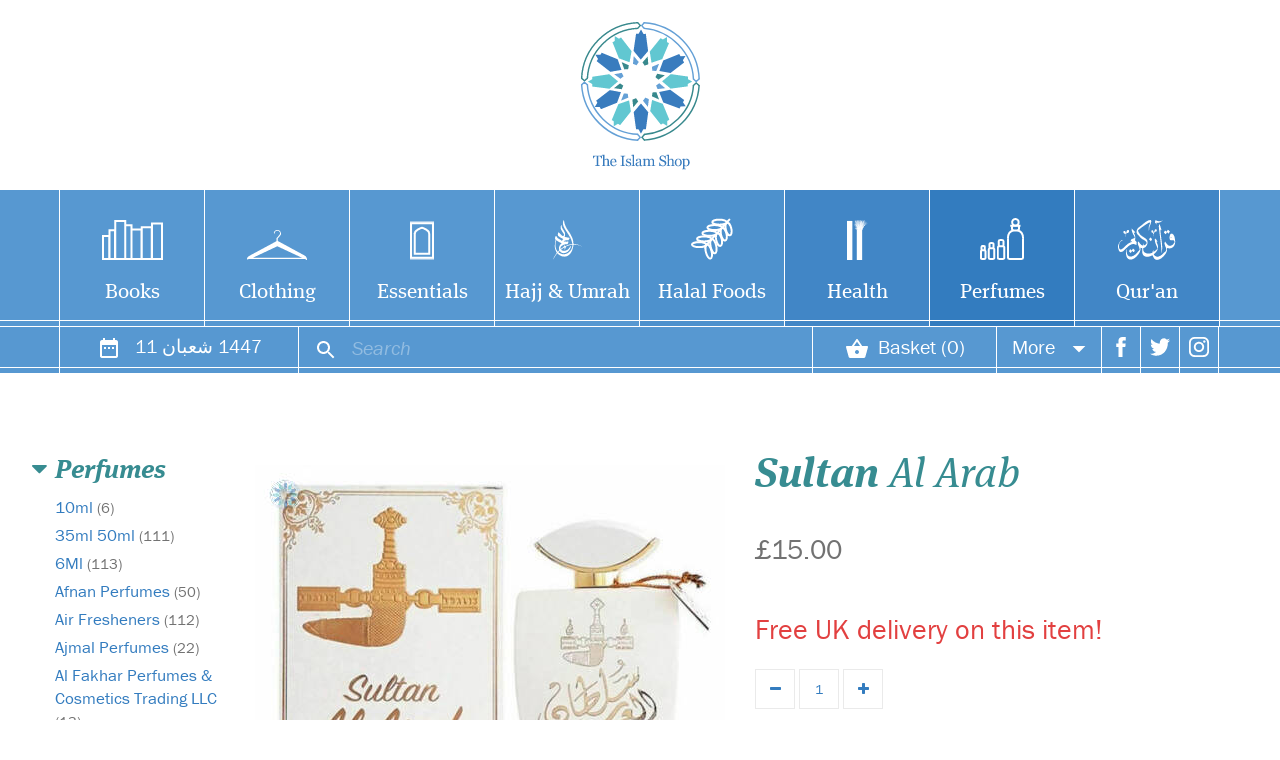

--- FILE ---
content_type: text/html; charset=UTF-8
request_url: https://theislamshop.com/perfumes/eau-de-parfum/sultan-al-arab
body_size: 15055
content:
<!DOCTYPE html>
<html lang="en">
<head>
    <meta charset="utf-8">
    <meta http-equiv="X-UA-Compatible" content="IE=edge">
    <meta name="viewport" content="width=device-width, initial-scale=1, minimum-scale=1">
    <meta name="csrf-token" content="ZiEhBtbAFEUHEmipmmbp1p5W2KvFGyjRIe2J9tEM">
    <meta property="description" content="Sultan Al Arab - luxurious oriental perfume for women and men, created by the Arab brand of niche fragrances Khalis. The magnificent sensual spicy aroma is inspired by ancient traditions and magical legends of the East, its refined sensuality and blazing passions, the languor of unbridled desires and incredible sexual attractiveness." />
<meta property="og:url" content="https://theislamshop.com/perfumes/eau-de-parfum/sultan-al-arab" />
<meta property="og:type" content="product" />
<meta property="og:title" content="Sultan Al Arab" />
<meta property="og:description" content="Sultan Al Arab - luxurious oriental perfume for women and men, created by the Arab brand of niche fragrances Khalis. The magnificent sensual spicy aroma is inspired by ancient traditions and magical legends of the East, its refined sensuality and blazing passions, the languor of unbridled desires and incredible sexual attractiveness." />
<meta property="og:image" content="https://theislamshop.com/storage/40ba0592_Sultan Al Arab.JPG" />
<meta property="og:image:width" content="454" />
<meta property="og:image:height" content="335" />
<meta name="twitter:card" content="summary" />
<meta name="twitter:site" content="@theislamshop" />
<meta name="twitter:title" content="Sultan Al Arab" />
<meta name="twitter:description" content="Sultan Al Arab - luxurious oriental perfume for women and men, created by the Arab brand of niche fragrances Khalis. The magnificent sensual spicy aroma is inspired by ancient traditions and magical legends of the East, its refined sensuality and blazing passions, the languor of unbridled desires and incredible sexual attractiveness." />
<meta name="twitter:image" content="https://theislamshop.com/storage/40ba0592_Sultan Al Arab.JPG" />
<script type="application/ld+json">
{
  "@context": "http://schema.org",
  "@type": "BreadcrumbList",
  "itemListElement": [{
    "@type": "ListItem",
    "position": 1,
    "item": {
      "@id": "https://theislamshop.com/perfumes",
      "name": "Perfumes"
    }
  },{
    "@type": "ListItem",
    "position": 2,
    "item": {
      "@id": "https://theislamshop.com/perfumes/eau-de-parfum",
      "name": "Eau De Parfum"
    }
  },{
    "@type": "ListItem",
    "position": 3,
    "item": {
      "@id": "https://theislamshop.com/perfumes/eau-de-parfum/sultan-al-arab",
      "name": "Sultan Al Arab",
      "image": "https://theislamshop.com/storage/40ba0592_Sultan Al Arab.JPG"
    }
  }]
}
</script>
<script type="application/ld+json">
{
  "@context": "http://schema.org/",
  "@type": "Product",
  "name": "Sultan Al Arab",
  "image": "https://theislamshop.com/storage/40ba0592_Sultan Al Arab.JPG",
  "description": "Sultan Al Arab - luxurious oriental perfume for women and men, created by the Arab brand of niche fragrances Khalis. The magnificent sensual spicy aroma is inspired by ancient traditions and magical legends of the East, its refined sensuality and blazing passions, the languor of unbridled desires and incredible sexual attractiveness.",
  "offers": {
    "@type": "Offer",
    "priceCurrency": "GBP",
    "price": "15.00",
    "itemCondition": "http://schema.org/NewCondition",
    "availability": "http://schema.org/InStock"
  }
}
</script>
    <title>Perfumes › Eau De Parfum › Sultan Al Arab</title>
    <style>
    *,:after,:before{box-sizing:border-box}body{margin:0;background-color:#fff;font-size:14px;line-height:1.42857143;color:#333;font-family:franklin-gothic-urw,Georgia}label{max-width:100%}#estimate-delivery{display:inline-block;padding:0 0 20px}#important_message_modal .modal-body{font-size:large}#important_message_modal .modal-title{font-size:x-large}.container.main{opacity:0}#productSearch::-moz-placeholder{color:hsla(0,0%,100%,.35);opacity:1;font-style:italic;font-weight:100}#productSearch:-ms-input-placeholder{color:hsla(0,0%,100%,.35);opacity:1;font-style:italic;font-weight:100}#productSearch::placeholder{color:hsla(0,0%,100%,.35);opacity:1;font-style:italic;font-weight:100}html{font-family:sans-serif;-webkit-text-size-adjust:100%;font-size:10px}a{background-color:transparent;color:#337ab7;text-decoration:none}hr{margin-top:20px;margin-bottom:20px;border-top:1px solid #eee}input{color:inherit;margin:0}input::-moz-focus-inner{border:0;padding:0}input[type=checkbox]{box-sizing:border-box;padding:0}input{font-size:inherit;line-height:inherit}h2,h3,input{font-family:inherit}h2,h3{font-weight:500;line-height:1.1;color:inherit;margin-top:20px;margin-bottom:10px}h2{font-size:30px}h3{font-size:24px}.text-center{text-align:center}ul{margin-top:0}ul ul{margin-bottom:0}ul{margin-bottom:10px}@media (min-width:768px){.container{width:750px}}.container:after,.container:before,.row:after,.row:before{display:table;content:" "}.container{margin-right:auto;margin-left:auto;padding-left:15px;padding-right:15px}.container:after{clear:both}@media (min-width:992px){.container{width:970px}}@media (min-width:1200px){.container{width:1170px}}.row{margin-left:-15px;margin-right:-15px}.row:after{clear:both}.col-md-12{position:relative;min-height:1px;padding-left:15px;padding-right:15px}@media (min-width:992px){.col-md-12{float:left;width:100%}}label{display:inline-block;margin-bottom:5px;font-weight:400!important}input[type=checkbox]{margin:4px 0 0;margin-top:1px\9;line-height:normal}.banner-container:after,.banner-container:before,.clearfix:after,.clearfix:before{content:" ";display:table}.visible-sm,.visible-xs{display:none!important}@-ms-viewport{width:device-width}@media (max-width:767px){.visible-xs{display:block!important}}@media (min-width:768px) and (max-width:991px){.visible-sm{display:block!important}}@media (max-width:767px){.hidden-xs{display:none!important}}@media (min-width:768px) and (max-width:991px){.hidden-sm{display:none!important}}.banner-container:after,.clearfix:after{content:"";display:table;clear:both}.banner-container .content,.large-bar ul li a{font-family:ff-meta-serif-web-pro}.b-lazy{max-width:100%;opacity:.5}#mce-error-response{color:#e24040;padding-top:5px;padding-bottom:5px}#mce-success-response{color:#378c91;padding-top:5px;padding-bottom:5px}#newsletterCard #mce-success-response{margin-left:-10px}.large-bar ul li a,.mini-bar a,.mini-bar label{color:#fff;text-decoration:none}.fake-tis-header,.tis-header{height:373px;width:100%}.large-bar:after,.large-bar ul li a:before,.mini-bar:after,.mobile-nav li a:before{content:""}.large-bar ul li{border-left:1px solid #fff;border-right:1px solid #fff}.mini-bar{border-top:1px solid #fff}.tis-header{transform:translateZ(0) translateY(0);will-change:transform;position:fixed;z-index:100;top:0}.tis-logo-bar{width:100%;background:#fff;padding:20px 0}.tis-logo{height:150px;width:121px;background:url(/img/logo.svg) no-repeat;background-repeat:no-repeat;background-size:contain;background-position:50%;margin:0 auto;display:block}.large-bar{background:#5798d1;height:136px;width:100%;position:relative}.large-bar:after{width:100%;background:#fff;height:1px;position:absolute;bottom:5px}.large-bar ul{margin:0 auto;padding:0;display:flex;justify-content:center}.large-bar ul li{margin:0 0 0 -1px;padding:0;list-style:none;height:136px;float:left;background-color:#5798d1}.large-bar ul li a{width:144px;height:100%;display:inline-block;text-align:center;font-size:1.5em;line-height:.9em;margin:0}.large-bar ul li a:before{will-change:transform;display:inline-block;background-repeat:no-repeat;background-position:bottom;width:100%;height:70px;margin-bottom:20px}.large-bar ul li a.books:before,.mobile-nav li a.books:before{background-image:url(/img/icon_books.svg)}.large-bar ul li a.clothing:before,.mobile-nav li a.clothing:before{background-image:url(/img/icon_clothing.svg)}.large-bar ul li a.essentials:before,.mobile-nav li a.essentials:before{background-image:url(/img/icon_essentials.svg)}.large-bar ul li a.halal-foods:before,.mobile-nav li a.halal-foods:before{background-image:url(/img/icon_food.svg)}.large-bar ul li a.media:before,.mobile-nav li a.media:before{background-image:url(/img/icon_media.svg)}.large-bar ul li a.health:before,.mobile-nav li a.health:before{background-image:url(/img/icon_health.svg)}.large-bar ul li a.hajj-and-umrah:before,.mobile-nav li a.hajj-and-umrah:before{background-image:url(/img/icon_hajj-and-umrah.svg)}.large-bar ul li a.more:before{background-image:url(/img/icon_more.svg)}.large-bar ul li a.perfumes:before,.mobile-nav li a.perfumes:before{background-image:url(/img/icon_perfumes.svg)}.large-bar ul li a.quraan:before,.mobile-nav li a.quraan:before{background-image:url(/img/icon_quraan.svg)}.mini-bar .more{max-width:107px}.mini-bar .more,.mini-bar .social{padding:0;position:relative}.mini-bar{background:#5798d1;height:47px;width:100%;position:relative}.mini-bar:after{width:100%;background:#fff;height:1px;position:absolute;bottom:5px}.mini-bar .basket{width:185px;padding:0;text-align:center}.mini-bar .date{width:240px;text-align:center;font-size:1.39em}.mini-bar .mi-caret-down{margin-left:12px;margin-right:0}.mini-bar .search{width:513px;position:relative}.mini-bar .social a{padding-left:0;padding-right:0;padding-top:4px}.mini-bar .social i{margin-right:0}.mini-bar .social{text-align:center;width:40px}.mini-bar a,.mini-bar label{width:100%;display:inline-block;height:100%;padding:6px 15px 0;margin-bottom:0;font-weight:400}.mini-bar i{margin-right:9px}.mini-bar input{background:0 0;outline:0;border:0;width:90%;width:calc(100% - 40px);padding-left:5px}.mini-bar ul li{border-right:1px solid #fff;border-left:1px solid #fff;margin:0 0 0 -1px;list-style:none;float:left;color:#fff;font-size:1.429em;line-height:1.429em;height:46px;padding:6px 15px 0}.mini-bar ul{padding:0 4px 0 5px;margin:0 auto}.mini-bar .mobile-menu i{margin-right:0}.mobile-nav{background:#5798d1;margin:0 auto;display:none}.mobile-nav:after{width:110%;background:#5798d1;height:5px;border-top:1px solid #fff;margin-left:-5px}.mobile-nav li{width:100%;border-bottom:1px solid #fff;padding:0!important}.mobile-nav li:last-child{border-bottom:0}.mobile-nav li a{padding:0;line-height:45px}.mobile-nav li a:before{display:inline-block;background-repeat:no-repeat;background-position:50%;width:135px;height:35px;margin-top:5px;float:left;background-size:contain}.showMoreBox{display:none}#moreContextMenu{position:absolute;left:0;visibility:hidden;opacity:0}#moreContextMenu+.context-menu{height:0;overflow:hidden}label.showShareContextMenu{padding:6px 0 0}.context-menu ul,.context-menu ul li{margin:0;padding:0;width:100%}.context-menu,.share-context-menu{background:#5798d1;position:absolute}.context-menu{width:100%}.context-menu ul li{font-size:.77em;line-height:1em;height:auto;float:none;border:0}.context-menu ul li a{padding:15px 9px;width:100%;border-top:1px solid #fff}#shareContextMenu{position:absolute;left:0;visibility:hidden;opacity:0}#shareContextMenu+.share-context-menu{height:0;overflow:hidden}.share-context-menu{width:100px;transform:translateX(-100%);margin-left:38px}.share-context-menu ul,.share-context-menu ul li{margin:0;padding:0;width:100%}.share-context-menu ul li{font-size:.7747em;line-height:1em;height:auto;float:none;border:0}.share-context-menu ul li a{padding:15px 10px;width:100%;border-top:1px solid #fff}.banner-container{opacity:0;will-change:opacity;margin-bottom:30px;overflow:hidden;-webkit-overflow-scrolling:touch}.banner-container .content-image{width:100%;height:100%;background-position:50%;background-size:cover;display:block}.banner-container .content{position:absolute;z-index:2;top:0;left:0;right:0;bottom:0;display:flex;align-items:center;flex-direction:column;font-size:1em;justify-content:center}.banner-container .content h2{font-size:3.5em}.banner-container .content h3{font-size:1.5em;line-height:1.3em;margin-bottom:0}.banner-container .content.text-light a,.banner-container .content.text-light h2,.banner-container .content.text-light h3{color:#fff;text-shadow:rgba(8,8,8,.36) 2px 2px 2px}.banner-container .content.text-light a{border-color:#fff;box-shadow:2px 2px 2px rgba(8,8,8,.36);background:hsla(0,0%,100%,.17)}.banner-container .content .top-side{width:100%;padding:30px 60px}.banner-container .content .top-side a{display:inline-block;padding:12px 16px;line-height:1em;border:2px solid;font-style:italic;text-decoration:none;font-size:1em;margin-top:2em}.banner-container.two-across .slide{width:570px;height:244px;margin-right:30px}.banner-container.three-across .content,.banner-container.two-across .content{font-size:.65em}.banner-container.two-across .content a{font-size:1.4em}.banner-container.three-across .slide{width:370px;height:158px;margin-right:30px}.container.main{padding-top:15px;padding-bottom:15px}.mi{display:inline-block;min-width:24px;min-height:24px;background-position:50%;background-repeat:no-repeat;background-size:contain;vertical-align:middle}.mi.mi-calendar{background-image:url(/img/ic_date_range_white_24px.svg)}.mi.mi-search{background-image:url(/img/ic_search_white_24px.svg)}.mi.mi-shopping-basket{background-image:url(/img/ic_shopping_basket_white_24px.svg)}.mi.mi-caret-down{background-image:url(/img/ic_arrow_drop_down_white_18px.svg);min-width:14px;min-height:14px}.mi.mi-facebook{background-image:url(/img/ic_facebook_white_24px.svg)}.mi.mi-twitter{background-image:url(/img/ic_twitter_white_24px.svg)}.mi.mi-instagram{background-image:url(/img/ic_instagram_white_24px.svg)}.mi.mi-share{background-image:url(/img/ic_share_white_24px.svg)}.mi.mi-bars,.mi.mi-menu{background-image:url(/img/ic_menu_white_24px.svg)}.grid-mode ul li .hidden-info{opacity:0;transform:translateY(-100%);will-change:transform}.grid-mode ul li .show-info{opacity:0}.grid-mode ul li a.image{border:1px solid #f7f7f7}.footer,.partners{opacity:0}#iubenda_policy .iub_content{padding:0!important}@media screen and (min-width:768px){.mini-bar .search{width:302px}.mini-bar .basket{width:54px;overflow:hidden}.container.main{padding:30px 15px}}@media screen and (min-width:992px){.mini-bar .search{width:313px}.mini-bar .basket{width:185px;overflow:hidden}.banner-container.two-across .slide{width:455px;height:194px}}@media (min-width:1200px){.banner-container.two-across .slide{width:570px;height:244px}}@media screen and (min-width:1200px){.mini-bar .search{width:515px}.container.main{padding:30px 0}}@media screen and (max-width:767px){.banner-container.three-across .slide,.banner-container.two-across .slide{width:100%;height:auto;padding-top:42.7%;position:relative;margin-right:0}.banner-container.three-across .slide .content-image,.banner-container.two-across .slide .content-image{position:absolute;left:0;top:0}.banner-container.three-across .slide .content,.banner-container.two-across .slide .content{position:absolute;font-size:.5em}.banner-container.three-across .slide h2,.banner-container.two-across .slide h2{margin-top:0}.banner-container.two-across .slide a{font-size:2em;margin-top:20px}.tis-logo-bar{padding:10px 0}.tis-logo{height:135px;width:110px;background-size:contain;background-repeat:no-repeat}.fake-tis-header,.tis-header{height:201px}.large-bar{display:none}.large-bar ul{display:block;justify-content:left}.large-bar ul li a{width:48px}.mini-bar .search{width:calc(100% - 214px);position:static}.mini-bar .basket{width:54px}.textual-content h1{margin-top:20px;font-size:2.5em}.textual-content .embedded_image img{max-width:100%;display:block;height:auto;margin:0 auto}.textual-content .embedded_image p{text-align:center}}@media screen and (max-width:375px){.mini-bar ul li{padding:6px 10px 0}.context-menu ul li{padding:0;font-size:.67em}.mini-bar a{padding:6px 10px 0}.mini-bar .mi-caret-down{margin-left:3px}.mini-bar input{width:calc(100% - 27px);font-size:.8em}.mini-bar .search{width:calc(100% - 185px)}.mini-bar .fa-shopping-basket{margin-right:0}.mini-bar .basket{width:45px}.mini-bar i{margin-right:3px}}    </style>
    <noscript id="deferred-styles">
      <link rel="stylesheet" type="text/css" href="/css/app.css?id=37e6966772b982b9619c"/>
    </noscript>
    <noscript>
    <style>
        .container.main, .banner-container {
            opacity: 1;
        }
    </style>
    </noscript>
    <!-- Fonts -->
    <script>
    (function(d) {
        var config = {
        kitId: 'ofs7nfz',
        scriptTimeout: 3000,
        async: true
        },
        h=d.documentElement,t=setTimeout(function(){h.className=h.className.replace(/\bwf-loading\b/g,"")+" wf-inactive";},config.scriptTimeout),tk=d.createElement("script"),f=false,s=d.getElementsByTagName("script")[0],a;h.className+=" wf-loading";tk.src='https://use.typekit.net/'+config.kitId+'.js';tk.async=true;tk.onload=tk.onreadystatechange=function(){a=this.readyState;if(f||a&&a!="complete"&&a!="loaded")return;f=true;clearTimeout(t);try{Typekit.load(config)}catch(e){}};s.parentNode.insertBefore(tk,s)
    })(document);
    </script>
    <!-- Styles -->
    <link rel="apple-touch-icon" sizes="180x180" href="/apple-touch-icon.png">
    <link rel="icon" type="image/png" href="/favicon-32x32.png" sizes="32x32">
    <link rel="icon" type="image/png" href="/favicon-16x16.png" sizes="16x16">
    <link rel="manifest" href="/manifest.json">
    <link rel="mask-icon" href="/safari-pinned-tab.svg" color="#357ac0">
    <meta name="apple-mobile-web-app-title" content="The Islam Shop">
    <meta name="application-name" content="The Islam Shop">
    <meta name="theme-color" content="#ffffff">
    
    <script src="https://use.fontawesome.com/77303495d2.js" async></script>
    <script src="https://support.theislamshop.com/script.js" data-site="EPGNVNVS" defer></script>
</head>
<body id="app-layout">
     
    <div class="fake-tis-header"></div>
<div class="tis-header">
    <div class="tis-logo-bar">
        <a class="tis-logo" href="/" title="The Islam Shop Homepage"></a>
    </div>
    <div class="large-bar">
        <ul class="container" id="tiles">
                            <li><a href="/books" class="books ">Books</a></li>
                            <li><a href="/clothing" class="clothing ">Clothing</a></li>
                            <li><a href="/essentials" class="essentials ">Essentials</a></li>
                            <li><a href="/hajj-and-umrah" class="hajj-and-umrah ">Hajj &amp; Umrah</a></li>
                            <li><a href="/halal-foods" class="halal-foods ">Halal Foods</a></li>
                            <li><a href="/health" class="health ">Health</a></li>
                            <li><a href="/perfumes" class="perfumes activated">Perfumes</a></li>
                            <li><a href="/quraan" class="quraan ">Qur&#039;an</a></li>
                        <li class="showMoreBox"><a href="#" class="more showMore">More</a></li>
        </ul>
    </div>
    <div class="mini-bar">
        <ul class="container">
            <li class="part mobile-menu visible-xs"><i class="mi mi-bars"></i></li>
            <li class="part date hidden-xs"><i class="mi mi-calendar" aria-hidden="true"></i> 11<span dir="ltr"> شعبان</span> 1447</li>
            <li class="part search" id="searchArea"><i class="mi mi-search" aria-hidden="true"></i><input type="text" name="search" placeholder="Search" title="Product Search" id="productSearch" autocomplete="off" value=""></li>
            <li class="part basket"><a href="/basket" title="Your basket"><i class="mi mi-shopping-basket" aria-hidden="true"></i><span class="hidden-sm hidden-xs" id="basket-total">Basket (0)</span></a></li>
            <li class="part more"><label class="showContextMenu" for="moreContextMenu">More <i class="mi mi-caret-down" aria-hidden="true"></i></label><input type="checkbox" id="moreContextMenu">
                <div class="context-menu">
                    <ul>
                        <li><a href="/registered">Your account</a></li>
                        <li><a href="/orders">Your orders</a></li>
                        <li><a href="/wish-list">Wish list</a></li>
                                                    <li><a href="/login">Login</a></li>
                                                                    </ul>
                </div>
            </li>
            <li class="part social hidden-sm hidden-xs"><a href="https://www.facebook.com/theislamshop/" target="_blank" rel="noopener"><i class="mi mi-facebook" aria-hidden="true"></i></a></li>
            <li class="part social hidden-sm hidden-xs"><a href="https://twitter.com/theislamshop?lang=en-gb" target="_blank" rel="noopener"><i class="mi mi-twitter" aria-hidden="true"></i></a></li>
            <li class="part social hidden-sm hidden-xs"><a href="https://www.instagram.com/theislamshop/" target="_blank" rel="noopener"><i class="mi mi-instagram" aria-hidden="true"></i></a></li>
            <li class="part social visible-sm"><label class="showContextMenu showShareContextMenu" for="shareContextMenu"><i class="mi mi-share" aria-hidden="true"></i></label><input type="checkbox" id="shareContextMenu">
                <div class="share-context-menu">
                    <ul>
                        <li><a href="https://www.facebook.com/theislamshop/" target="_blank" rel="noopener">Facebook</a></li>
                        <li><a href="https://twitter.com/theislamshop?lang=en-gb" target="_blank" rel="noopener">Twitter</a></li>
                        <li><a href="https://www.instagram.com/theislamshop/" target="_blank" rel="noopener">Instagram</a></li>
                    </ul>
                </div>
            </li>
        </ul>
        <ul class="container mobile-nav clearfix">
                        <li><a href="/books" class="books ">Books</a></li>
                        <li><a href="/clothing" class="clothing ">Clothing</a></li>
                        <li><a href="/essentials" class="essentials ">Essentials</a></li>
                        <li><a href="/hajj-and-umrah" class="hajj-and-umrah ">Hajj &amp; Umrah</a></li>
                        <li><a href="/halal-foods" class="halal-foods ">Halal Foods</a></li>
                        <li><a href="/health" class="health ">Health</a></li>
                        <li><a href="/perfumes" class="perfumes activated">Perfumes</a></li>
                        <li><a href="/quraan" class="quraan ">Qur&#039;an</a></li>
                    </ul>
    </div>
</div>    <noscript>
        <h1 style="text-align:center;">You will need to enable JavaScript on your browser to use this website.</h1>
    </noscript>
    <div class="container main">
<div class="row">

    <div class="floating-filter hidden-lg ">
        <div class="filter-accordion">
    <div class="actor" role="button" data-toggle="collapse" href=".collapseSubcategory">
      Perfumes
    </div>
    <div class="collapse in collapseSubcategory">
                        <a  href="/perfumes/10ml">10ml <span>(6)</span></a>
                                <a  href="/perfumes/35-ml-50-ml">35ml 50ml <span>(111)</span></a>
                                <a  href="/perfumes/6ml">6Ml <span>(113)</span></a>
                                <a  href="/perfumes/afnan-perfumes">Afnan Perfumes <span>(50)</span></a>
                                <a  href="/perfumes/air-fresheners">Air Fresheners <span>(112)</span></a>
                                <a  href="/perfumes/ajmal-perfumes">Ajmal Perfumes <span>(22)</span></a>
                                <a  href="/perfumes/al-fakhar-perfumes-cosmetics-trading-llc">Al Fakhar Perfumes &amp; Cosmetics Trading LLC <span>(13)</span></a>
                                <a  href="/perfumes/al-haramain-perfumes">Al Haramain Perfumes <span>(49)</span></a>
                                <a  href="/perfumes/al-khadlaj-perfumes">Al Khadlaj Perfumes <span>(19)</span></a>
                                <a  href="/perfumes/al-masnaa-al-dawali">Al Masnaa Al Dawali <span>(3)</span></a>
                                <a  href="/perfumes/al-rehab">Al Rehab <span>(226)</span></a>
                                <a  href="/perfumes/arabian-oud">Arabian Oud <span>(22)</span></a>
                                <a  href="/perfumes/ard-al-khaleej">Ard Al Khaleej <span>(18)</span></a>
                                <a  href="/perfumes/ard-al-zaafaran-trading-llc">Ard Al Zaafaran Trading LLC <span>(182)</span></a>
                                <a  href="/perfumes/asdaaf-perfumes">Asdaaf Perfumes <span>(4)</span></a>
                                <a  href="/perfumes/ayat-perfumes">Ayat Perfumes <span>(8)</span></a>
                                <a  href="/perfumes/bait-al-bakhoor">Bait Al Bakhoor <span>(6)</span></a>
                                <a  href="/perfumes/bakhoor">Bakhoor <span>(66)</span></a>
                                <a  href="/perfumes/car-air-fresheners">Car Air Fresheners <span>(34)</span></a>
                                <a  href="/perfumes/charcoal">Charcoal <span>(4)</span></a>
                                <a  href="/perfumes/children-kids-perfumes">Children / Kids Perfumes <span>(10)</span></a>
                                <a  href="/perfumes/conditioner-and-softener">Conditioner and Softener <span>(1)</span></a>
                                <a  href="/perfumes/crown-perfumes">Crown Perfumes <span>(201)</span></a>
                                <a  href="/perfumes/deodorants-body-spray">Deodorants (Body Spray) <span>(51)</span></a>
                                <a  href="/perfumes/diffusers">Diffusers <span>(8)</span></a>
                                <a  href="/perfumes/eau-de-cologne">Eau de Cologne <span>(2)</span></a>
                                <a class="active" href="/perfumes/eau-de-parfum">Eau De Parfum <span>(1088)</span></a>
                                <a  href="/perfumes/eau-de-toilette">Eau De Toilette <span>(6)</span></a>
                                <a  href="/perfumes/fragrance-sticks">Fragrance Sticks <span>(8)</span></a>
                                <a  href="/perfumes/fragrance-world">Fragrance World <span>(176)</span></a>
                                <a  href="/perfumes/freedom-fragrance">Freedom Fragrance <span>(15)</span></a>
                                <a  href="/perfumes/gift-sets">Gift Sets <span>(14)</span></a>
                                <a  href="/perfumes/grandeur">Grandeur <span>(10)</span></a>
                                <a  href="/perfumes/hair-mist">Hair Mist <span>(2)</span></a>
                                <a  href="/perfumes/home-fragrances">Home Fragrances <span>(172)</span></a>
                                <a  href="/perfumes/incense-sticks">Incense Sticks <span>(1)</span></a>
                                                <a  href="/perfumes/khalis-perfumes">Khalis Perfumes <span>(100)</span></a>
                                <a  href="/perfumes/lattafa-perfumes-industries-llc">Lattafa Perfumes Industries L.L.C <span>(435)</span></a>
                                <a  href="/perfumes/maison-alhambra">Maison Alhambra <span>(120)</span></a>
                                <a  href="/perfumes/maison-asrar">Maison Asrar <span>(8)</span></a>
                                <a  href="/perfumes/maison-des-parfums">Maison Des Parfums <span>(38)</span></a>
                                                <a  href="/perfumes/mamlakt-al-oud-perfumes">Mamlakt Al Oud Perfumes <span>(18)</span></a>
                                <a  href="/perfumes/mubakharandoil-burners">Mubakhar/Oil Burners <span>(5)</span></a>
                                <a  href="/perfumes/nabeel-bakhoor">Nabeel  Bakhoor <span>(19)</span></a>
                                <a  href="/perfumes/nabeel-chris-adams-perfumes">Nabeel (Chris Adams Perfumes) <span>(41)</span></a>
                                <a  href="/perfumes/naseem-bakhoor">Naseem Bakhoor <span>(2)</span></a>
                                <a  href="/perfumes/naseem-perfumes">Naseem Perfumes <span>(5)</span></a>
                                <a  href="/perfumes/nusuk">Nusuk <span>(19)</span></a>
                                <a  href="/perfumes/oil-ittar">Oil Ittar <span>(167)</span></a>
                                <a  href="/perfumes/omniyat">Omniyat <span>(2)</span></a>
                                <a  href="/perfumes/oud-sticks">Oud Sticks <span>(18)</span></a>
                                <a  href="/perfumes/pocket-spray">Pocket Spray <span>(4)</span></a>
                                <a  href="/perfumes/privee-couture-collection">Privee Couture Collection <span>(29)</span></a>
                                <a  href="/perfumes/rasasi-perfumes">Rasasi Perfumes <span>(39)</span></a>
                                <a  href="/perfumes/rave">Rave <span>(6)</span></a>
                                <a  href="/perfumes/room-and-fabric-fresheners">Room &amp; Fabric Fresheners <span>(130)</span></a>
                                <a  href="/perfumes/rue-broca-perfumes">Rue Broca Perfumes <span>(5)</span></a>
                                <a  href="/perfumes/sterling-perfume">Sterling Perfume <span>(10)</span></a>
                                <a  href="/perfumes/suroori">Suroori <span>(7)</span></a>
                                <a  href="/perfumes/swiss-arabian">Swiss Arabian <span>(18)</span></a>
                                <a  href="/perfumes/travel-size-toiletries-perfumes-and-fragrances">Travel Size Toiletries, Perfumes and Fragrances <span>(9)</span></a>
                                <a  href="/perfumes/vurv-perfumes">Vurv Perfumes <span>(3)</span></a>
                                <a  href="/perfumes/wardrobe-fresheners">Wardrobe Fresheners <span>(14)</span></a>
                                <a  href="/perfumes/zimaya-perfumes">Zimaya Perfumes <span>(22)</span></a>
                    </div>

    <div class="actioner"><i class="fa fa-chevron-up" aria-hidden="true"></i> </div>
</div>
    </div>

    <div class="col-lg-2 visible-lg  side-bar-container">
        <div class="filter-accordion">
    <div class="actor" role="button" data-toggle="collapse" href=".collapseSubcategory">
      Perfumes
    </div>
    <div class="collapse in collapseSubcategory">
                        <a  href="/perfumes/10ml">10ml <span>(6)</span></a>
                                <a  href="/perfumes/35-ml-50-ml">35ml 50ml <span>(111)</span></a>
                                <a  href="/perfumes/6ml">6Ml <span>(113)</span></a>
                                <a  href="/perfumes/afnan-perfumes">Afnan Perfumes <span>(50)</span></a>
                                <a  href="/perfumes/air-fresheners">Air Fresheners <span>(112)</span></a>
                                <a  href="/perfumes/ajmal-perfumes">Ajmal Perfumes <span>(22)</span></a>
                                <a  href="/perfumes/al-fakhar-perfumes-cosmetics-trading-llc">Al Fakhar Perfumes &amp; Cosmetics Trading LLC <span>(13)</span></a>
                                <a  href="/perfumes/al-haramain-perfumes">Al Haramain Perfumes <span>(49)</span></a>
                                <a  href="/perfumes/al-khadlaj-perfumes">Al Khadlaj Perfumes <span>(19)</span></a>
                                <a  href="/perfumes/al-masnaa-al-dawali">Al Masnaa Al Dawali <span>(3)</span></a>
                                <a  href="/perfumes/al-rehab">Al Rehab <span>(226)</span></a>
                                <a  href="/perfumes/arabian-oud">Arabian Oud <span>(22)</span></a>
                                <a  href="/perfumes/ard-al-khaleej">Ard Al Khaleej <span>(18)</span></a>
                                <a  href="/perfumes/ard-al-zaafaran-trading-llc">Ard Al Zaafaran Trading LLC <span>(182)</span></a>
                                <a  href="/perfumes/asdaaf-perfumes">Asdaaf Perfumes <span>(4)</span></a>
                                <a  href="/perfumes/ayat-perfumes">Ayat Perfumes <span>(8)</span></a>
                                <a  href="/perfumes/bait-al-bakhoor">Bait Al Bakhoor <span>(6)</span></a>
                                <a  href="/perfumes/bakhoor">Bakhoor <span>(66)</span></a>
                                <a  href="/perfumes/car-air-fresheners">Car Air Fresheners <span>(34)</span></a>
                                <a  href="/perfumes/charcoal">Charcoal <span>(4)</span></a>
                                <a  href="/perfumes/children-kids-perfumes">Children / Kids Perfumes <span>(10)</span></a>
                                <a  href="/perfumes/conditioner-and-softener">Conditioner and Softener <span>(1)</span></a>
                                <a  href="/perfumes/crown-perfumes">Crown Perfumes <span>(201)</span></a>
                                <a  href="/perfumes/deodorants-body-spray">Deodorants (Body Spray) <span>(51)</span></a>
                                <a  href="/perfumes/diffusers">Diffusers <span>(8)</span></a>
                                <a  href="/perfumes/eau-de-cologne">Eau de Cologne <span>(2)</span></a>
                                <a class="active" href="/perfumes/eau-de-parfum">Eau De Parfum <span>(1088)</span></a>
                                <a  href="/perfumes/eau-de-toilette">Eau De Toilette <span>(6)</span></a>
                                <a  href="/perfumes/fragrance-sticks">Fragrance Sticks <span>(8)</span></a>
                                <a  href="/perfumes/fragrance-world">Fragrance World <span>(176)</span></a>
                                <a  href="/perfumes/freedom-fragrance">Freedom Fragrance <span>(15)</span></a>
                                <a  href="/perfumes/gift-sets">Gift Sets <span>(14)</span></a>
                                <a  href="/perfumes/grandeur">Grandeur <span>(10)</span></a>
                                <a  href="/perfumes/hair-mist">Hair Mist <span>(2)</span></a>
                                <a  href="/perfumes/home-fragrances">Home Fragrances <span>(172)</span></a>
                                <a  href="/perfumes/incense-sticks">Incense Sticks <span>(1)</span></a>
                                                <a  href="/perfumes/khalis-perfumes">Khalis Perfumes <span>(100)</span></a>
                                <a  href="/perfumes/lattafa-perfumes-industries-llc">Lattafa Perfumes Industries L.L.C <span>(435)</span></a>
                                <a  href="/perfumes/maison-alhambra">Maison Alhambra <span>(120)</span></a>
                                <a  href="/perfumes/maison-asrar">Maison Asrar <span>(8)</span></a>
                                <a  href="/perfumes/maison-des-parfums">Maison Des Parfums <span>(38)</span></a>
                                                <a  href="/perfumes/mamlakt-al-oud-perfumes">Mamlakt Al Oud Perfumes <span>(18)</span></a>
                                <a  href="/perfumes/mubakharandoil-burners">Mubakhar/Oil Burners <span>(5)</span></a>
                                <a  href="/perfumes/nabeel-bakhoor">Nabeel  Bakhoor <span>(19)</span></a>
                                <a  href="/perfumes/nabeel-chris-adams-perfumes">Nabeel (Chris Adams Perfumes) <span>(41)</span></a>
                                <a  href="/perfumes/naseem-bakhoor">Naseem Bakhoor <span>(2)</span></a>
                                <a  href="/perfumes/naseem-perfumes">Naseem Perfumes <span>(5)</span></a>
                                <a  href="/perfumes/nusuk">Nusuk <span>(19)</span></a>
                                <a  href="/perfumes/oil-ittar">Oil Ittar <span>(167)</span></a>
                                <a  href="/perfumes/omniyat">Omniyat <span>(2)</span></a>
                                <a  href="/perfumes/oud-sticks">Oud Sticks <span>(18)</span></a>
                                <a  href="/perfumes/pocket-spray">Pocket Spray <span>(4)</span></a>
                                <a  href="/perfumes/privee-couture-collection">Privee Couture Collection <span>(29)</span></a>
                                <a  href="/perfumes/rasasi-perfumes">Rasasi Perfumes <span>(39)</span></a>
                                <a  href="/perfumes/rave">Rave <span>(6)</span></a>
                                <a  href="/perfumes/room-and-fabric-fresheners">Room &amp; Fabric Fresheners <span>(130)</span></a>
                                <a  href="/perfumes/rue-broca-perfumes">Rue Broca Perfumes <span>(5)</span></a>
                                <a  href="/perfumes/sterling-perfume">Sterling Perfume <span>(10)</span></a>
                                <a  href="/perfumes/suroori">Suroori <span>(7)</span></a>
                                <a  href="/perfumes/swiss-arabian">Swiss Arabian <span>(18)</span></a>
                                <a  href="/perfumes/travel-size-toiletries-perfumes-and-fragrances">Travel Size Toiletries, Perfumes and Fragrances <span>(9)</span></a>
                                <a  href="/perfumes/vurv-perfumes">Vurv Perfumes <span>(3)</span></a>
                                <a  href="/perfumes/wardrobe-fresheners">Wardrobe Fresheners <span>(14)</span></a>
                                <a  href="/perfumes/zimaya-perfumes">Zimaya Perfumes <span>(22)</span></a>
                    </div>

    <div class="actioner"><i class="fa fa-chevron-up" aria-hidden="true"></i> </div>
</div>
    </div>
    <div class="col-lg-10 col-md-12 ">
    <div class="row textual-content">
        <div class="col-sm-6">
                        <div class="product-images zoom-gallery">
                                    <div data-slide-id="zoom" class="zoom-gallery-slide active">
                <a id="tis-images" href="/storage/81f90865_Sultan Al Arab.JPG" class="MagicZoom" data-zoom-image-2x="/storage/931d08cd_Sultan Al Arab.JPG" data-image-2x="/storage/81f90865_Sultan Al Arab.JPG">
                    <img src="/storage/81cb0861_Sultan Al Arab.JPG">
                </a>
            </div>
                                                <hr>
            <div class="selectors">
                        <a data-zoom-id="tis-images" data-slide-id="zoom" href="/storage/81f90865_Sultan Al Arab.JPG" data-image="/storage/81cb0861_Sultan Al Arab.JPG" data-zoom-image-2x="/storage/931d08cd_Sultan Al Arab.JPG" data-image-2x="/storage/81f90865_Sultan Al Arab.JPG">
                <img src="/storage/36420532_Sultan Al Arab.JPG">
            </a>
                        <a data-zoom-id="tis-images" data-slide-id="zoom" href="/storage/81df085a_Sultan Al Arab with Bottle.jpg" data-image="/storage/81b10856_Sultan Al Arab with Bottle.jpg" data-zoom-image-2x="/storage/930308c2_Sultan Al Arab with Bottle.jpg" data-image-2x="/storage/81df085a_Sultan Al Arab with Bottle.jpg">
                <img src="/storage/36280527_Sultan Al Arab with Bottle.jpg">
            </a>
                        <a data-zoom-id="tis-images" data-slide-id="zoom" href="/storage/81e0085b_Sultan Al Arab.jpg" data-image="/storage/81b20857_Sultan Al Arab.jpg" data-zoom-image-2x="/storage/930408c3_Sultan Al Arab.jpg" data-image-2x="/storage/81e0085b_Sultan Al Arab.jpg">
                <img src="/storage/36290528_Sultan Al Arab.jpg">
            </a>
                        <a data-zoom-id="tis-images" data-slide-id="zoom" href="/storage/81f80864_Sultan Al Arab Bottle.JPG" data-image="/storage/81ca0860_Sultan Al Arab Bottle.JPG" data-zoom-image-2x="/storage/931c08cc_Sultan Al Arab Bottle.JPG" data-image-2x="/storage/81f80864_Sultan Al Arab Bottle.JPG">
                <img src="/storage/36410531_Sultan Al Arab Bottle.JPG">
            </a>
                                    </div>
                        </div>
            
        </div>
        <div class="col-sm-6">
            <h1 class="boldFirst"><span>Sultan</span> Al Arab</h1>

                                        <div class="product-price">£15.00</div>
            
            
            

            
                            <div class="discount-price red">Free UK delivery on this item!</div>
            
            
            <div class="qty-control">
                <button type="button" id="qty-minus"><i class="fa fa-minus" aria-hidden="true"></i></button>
                <input type="number" min="1" max="99" step="1" value="1" id="qty-value">
                <button type="button" id="qty-plus"><i class="fa fa-plus" aria-hidden="true"></i></button>
            </div>
            <div id="estimate-delivery" class="loading" data-product-id="5018">Estimating delivery</div>

                        <button type="button" class="add-btn" data-qty="1" data-product-id="5018" id="add-to-basket">Add to basket</button>
                        <button type="button" class="wish-btn" data-qty="1" data-product-id="5018" id="add-to-basket">Add to wish list</button>
                        
            
        </div>
    </div>
    <hr>
    <div class="row textual-content">
        <div class="col-md-12">
            <h1>Sultan Al Arab</h1>

<div>
<div>
<div>
<p>A luxurious oriental unisex perfume, created by the Arab brand of niche fragrances Khalis. The magnificent sensual spicy aroma is inspired by ancient traditions and magical legends of the East, its refined sensuality and blazing passions, the languor of unbridled desires and incredible sexual attractiveness.</p>
</div>
</div>
</div>

<p>Spicy warm chords of oriental spices open up a laconic, perfectly balanced aroma composition, filled in middle notes with bright sparkling clean fresh and luxurious floral notes and ending in a plume of perfume with incredibly sensual musky notes.</p>

<p>The aroma of Khalis Sultan Al Arab is enclosed in an exquisite stylish glass bottle, made in a luxurious oriental style.</p>

<h2>Fragrance Notes:</h2>

<p>Spicy warm chords of oriental spices open up a laconic, perfectly balanced aroma composition, filled in middle notes with bright sparkling clean fresh and luxurious floral notes and ending in a plume of perfume with incredibly sensual musky notes.</p>

<ul>
	<li><strong>Top Notes:</strong> Oriental spices, Hot Pepper</li>
	<li><strong>Middle Notes:</strong> Floral Notes, Oud Tree</li>
	<li><strong>Base Notes: </strong>Sensual Musk Notes, Fresh Sweet Citruses</li>
</ul>

<h2>Other Perfumes in the Khalis Sultan Range</h2>

<ul>
	<li><a href="https://theislamshop.com/perfumes/eau-de-parfum/sultan">Sultan</a></li>
	<li><a href="https://theislamshop.com/perfumes/eau-de-parfum/sultan-al-arab">Sultan Al Arab</a></li>
</ul>

<h2>Additional Product Information</h2>

<ul>
	<li><strong>Manufacturer: </strong>Khalis Perfumes</li>
	<li><strong>Country of Manufacturer: </strong>UAE</li>
	<li><strong>ISBN 1: 6299122513312</strong></li>
	<li><strong>ISBN 2: </strong> 6139132903916</li>
	<li><strong>SKU 1:</strong> BNO.3704</li>
	<li><strong>SKU 2:</strong> 17.10.19</li>
	<li><strong>ASIN : </strong>16.10.24</li>
	<li><strong>Code: </strong>Product: 215666.</li>
	<li><strong>EAN: </strong>6139132900446.</li>
	<li><strong>Size:</strong> 100ml</li>
	<li><strong>Volume: </strong>3.4 Floz</li>
	<li><strong>Gender:</strong> Unisex</li>
</ul>
        </div>
        <div class="col-md-12">
            <h2>Share</h2>
            <!-- Go to www.addthis.com/dashboard to customize your tools -->
            <div class="addthis_inline_share_toolbox"></div>
        </div>
    </div>

        <hr>
    <div class="row">
        <div class="col-md-12">
         <div class="textual-content"><h3 class="text-center">You may also be interested in</h3></div>
            <div class="grid-mode">
                <ul>
                                        <li>
                        <a href="/perfumes/eau-de-parfum/rose-musk-30ml-edp-eau-de-parfum-by-privee-couture-collection" class="image"><img alt="Rose Musk 30ml EDP (Eau De Parfum) By Privee Couture Collection"src="/img/logo-grey-placeholder.svg" class="b-lazy img-responsive" data-src="/storage/40790582_Rose-Musk-Eau-de-Parfum-30ml.jpg|/storage/40a70586_Rose-Musk-Eau-de-Parfum-30ml.jpg">
                                                <div class="show-info"><i class="fa fa-info-circle"></i></div>
                        <div class="hidden-info">
                            <p>
                            <span class="hide-info"><i class="fa fa-times-circle"></i></span>
                            Privee Couture Collection Rose Musk Eau de Parfum is especially great for women who love floral fragrances with the sensual aroma of musk.

This fragrance represents the purest notes of roses harmonised with rare...
                            </p>
                        </div>
                                                 </a>
                        <a href="/perfumes/eau-de-parfum/rose-musk-30ml-edp-eau-de-parfum-by-privee-couture-collection" class="name">Rose Musk 30ml EDP (Eau De Parfum) By Privee Couture Collection</a>
                                                                                        <div class="product-price red">£14.00  + free UK delivery </div>
                            
                                                                                                    <button type="button" class="add-btn" data-qty="1" data-product-id="6547">Add to basket</button>
                                                                                            </li>
                                        <li>
                        <a href="/perfumes/eau-de-parfum/sauvage-30ml-edp-eau-de-parfum-by-privee-couture-collection" class="image"><img alt="Sauvage 30ml EDP (Eau De Parfum) By Privee Couture Collection"src="/img/logo-grey-placeholder.svg" class="b-lazy img-responsive" data-src="/storage/407b0584_Sauvage-Eau-de-Parfum-30ml.jpg|/storage/40a90588_Sauvage-Eau-de-Parfum-30ml.jpg">
                                                <div class="show-info"><i class="fa fa-info-circle"></i></div>
                        <div class="hidden-info">
                            <p>
                            <span class="hide-info"><i class="fa fa-times-circle"></i></span>
                            Embark on a journey of untamed elegance with Sauvage Eau De Parfum by Privee Couture Collection, a fragrance that captures the raw allure of nature and sophistication in one sensual bottle. Designed for the bold and...
                            </p>
                        </div>
                                                 </a>
                        <a href="/perfumes/eau-de-parfum/sauvage-30ml-edp-eau-de-parfum-by-privee-couture-collection" class="name">Sauvage 30ml EDP (Eau De Parfum) By Privee Couture Collection</a>
                                                                                        <div class="product-price red">£14.00  + free UK delivery </div>
                            
                                                                                                    <button type="button" class="add-btn" data-qty="1" data-product-id="6548">Add to basket</button>
                                                                                            </li>
                                        <li>
                        <a href="/perfumes/eau-de-parfum/sheikh-zayed-white-oud" class="image"><img alt="Sheikh Zayed White Oud"src="/img/logo-grey-placeholder.svg" class="b-lazy img-responsive" data-src="/storage/40720584_Sheikh Zayed Oud White.JPG|/storage/40a00588_Sheikh Zayed Oud White.JPG">
                                                <div class="show-info"><i class="fa fa-info-circle"></i></div>
                        <div class="hidden-info">
                            <p>
                            <span class="hide-info"><i class="fa fa-times-circle"></i></span>
                            A beautiful elegant bottle filled in an exclusive, depicting strength of this lingering scent.
                            </p>
                        </div>
                                                 </a>
                        <a href="/perfumes/eau-de-parfum/sheikh-zayed-white-oud" class="name">Sheikh Zayed White Oud</a>
                                                                                        <div class="product-price ">£20.00 </div>
                            
                                                                                                    <button type="button" class="add-btn" data-qty="1" data-product-id="5439">Add to basket</button>
                                                                                            </li>
                                        <li>
                        <a href="/perfumes/eau-de-parfum/atyaab-al-oud-80ml-edp-eau-de-parfum-by-lattafa-perfumes" class="image"><img alt="Atyaab Al Oud 80ml EDP (Eau De Parfum) By Lattafa Perfumes"src="/img/logo-grey-placeholder.svg" class="b-lazy img-responsive" data-src="/storage/4081058b_Atyaab-Al-Oud-80ml.jpg|/storage/40af058f_Atyaab-Al-Oud-80ml.jpg">
                                                <div class="show-info"><i class="fa fa-info-circle"></i></div>
                        <div class="hidden-info">
                            <p>
                            <span class="hide-info"><i class="fa fa-times-circle"></i></span>
                            Atyaab Al Oud inspired by the art of seduction and the irresistible act of getting closer, The unisex Scent is designed to elicit a hidden seductive power that envelops both gender who wears it with a captivating al...
                            </p>
                        </div>
                                                 </a>
                        <a href="/perfumes/eau-de-parfum/atyaab-al-oud-80ml-edp-eau-de-parfum-by-lattafa-perfumes" class="name">Atyaab Al Oud 80ml EDP (Eau De Parfum) By Lattafa Perfumes</a>
                                                                                        <div class="product-price red">£15.00  + free UK delivery </div>
                            
                                                                                                    <button type="button" class="add-btn" data-qty="1" data-product-id="4438">Add to basket</button>
                                                                                            </li>
                                        <li>
                        <a href="/perfumes/eau-de-parfum/roses-vanille-30ml-edp-eau-de-parfum-by-privee-couture-collection" class="image"><img alt="Roses Vanille 30ml EDP (Eau De Parfum) By Privee Couture Collection"src="/img/logo-grey-placeholder.svg" class="b-lazy img-responsive" data-src="/storage/407a0583_Roses-Vanille-Eau-de-Parfum-30ml.jpg|/storage/40a80587_Roses-Vanille-Eau-de-Parfum-30ml.jpg">
                                                <div class="show-info"><i class="fa fa-info-circle"></i></div>
                        <div class="hidden-info">
                            <p>
                            <span class="hide-info"><i class="fa fa-times-circle"></i></span>
                            The aim of this fragrance is to delight lovers of perfumes by combining the best of western and oriental styles. The composition of Privee Couture Collection Roses Vanille is brilliant in its simplicity and concurre...
                            </p>
                        </div>
                                                 </a>
                        <a href="/perfumes/eau-de-parfum/roses-vanille-30ml-edp-eau-de-parfum-by-privee-couture-collection" class="name">Roses Vanille 30ml EDP (Eau De Parfum) By Privee Couture Collection</a>
                                                                                        <div class="product-price red">£14.00  + free UK delivery </div>
                            
                                                                                                    <button type="button" class="add-btn" data-qty="1" data-product-id="6557">Add to basket</button>
                                                                                            </li>
                                        <li>
                        <a href="/perfumes/eau-de-parfum/irish-leather-30ml-edp-eau-de-parfum-by-privee-couture-collection" class="image"><img alt="Irish Leather 30ml EDP (Eau De Parfum) By Privee Couture Collection"src="/img/logo-grey-placeholder.svg" class="b-lazy img-responsive" data-src="/storage/40a50596_Irish Leather 30ml EDP (Eau De Parfum) By Privee Couture Collection.png|/storage/40d3059a_Irish Leather 30ml EDP (Eau De Parfum) By Privee Couture Collection.png">
                                                <div class="show-info"><i class="fa fa-info-circle"></i></div>
                        <div class="hidden-info">
                            <p>
                            <span class="hide-info"><i class="fa fa-times-circle"></i></span>
                            It combines aromatic, resinous juniper, rich, smoky leather and herbal green mate for an intriguing, heady yet fresh result. Unfolding with pink pepper, fragrant sage, grassy flouve, fruity iris, rich amber and deli...
                            </p>
                        </div>
                                                 </a>
                        <a href="/perfumes/eau-de-parfum/irish-leather-30ml-edp-eau-de-parfum-by-privee-couture-collection" class="name">Irish Leather 30ml EDP (Eau De Parfum) By Privee Couture Collection</a>
                                                                                        <div class="product-price red">£14.00  + free UK delivery </div>
                            
                                                                                                    <button type="button" class="add-btn" data-qty="1" data-product-id="6554">Add to basket</button>
                                                                                            </li>
                                        <li>
                        <a href="/perfumes/eau-de-parfum/velvet-desert-oud-30ml-edp-eau-de-parfum-by-privee-couture-collection" class="image"><img alt="Velvet Desert Oud 30ml EDP (Eau De Parfum) By Privee Couture Collection"src="/img/logo-grey-placeholder.svg" class="b-lazy img-responsive" data-src="/storage/407d0586_Velvet-Desert-Oud-Eau-de-Parfum-30ml.jpg|/storage/40ab058a_Velvet-Desert-Oud-Eau-de-Parfum-30ml.jpg">
                                                <div class="show-info"><i class="fa fa-info-circle"></i></div>
                        <div class="hidden-info">
                            <p>
                            <span class="hide-info"><i class="fa fa-times-circle"></i></span>
                            Privee Couture Collection Velvet Desert Oud Eau de Parfum smells like a breeze through the dunes of a desert.

This unisex fragrance seduces with classic Middle Eastern incense notes topping a heart of mysterious...
                            </p>
                        </div>
                                                 </a>
                        <a href="/perfumes/eau-de-parfum/velvet-desert-oud-30ml-edp-eau-de-parfum-by-privee-couture-collection" class="name">Velvet Desert Oud 30ml EDP (Eau De Parfum) By Privee Couture Collection</a>
                                                                                        <div class="product-price red">£14.00  + free UK delivery </div>
                            
                                                                                                    <button type="button" class="add-btn" data-qty="1" data-product-id="6549">Add to basket</button>
                                                                                            </li>
                                        <li>
                        <a href="/perfumes/eau-de-parfum/gris-montaigne-30ml-edp-eau-de-parfum-by-privee-couture-collection" class="image"><img alt="Gris Montaigne 30ml EDP (Eau De Parfum) By Privee Couture Collection"src="/img/logo-grey-placeholder.svg" class="b-lazy img-responsive" data-src="/storage/407d0587_Gris-Montaigne-Eau-de-Parfum-30ml.jpg|/storage/40ab058b_Gris-Montaigne-Eau-de-Parfum-30ml.jpg">
                                                <div class="show-info"><i class="fa fa-info-circle"></i></div>
                        <div class="hidden-info">
                            <p>
                            <span class="hide-info"><i class="fa fa-times-circle"></i></span>
                            Indulge in the timeless elegance of Gris Montaigne Eau de Parfum from the prestigious Privee Couture Collection. This exquisite fragrance for women is a luxurious tribute to sophistication, effortlessly blending chy...
                            </p>
                        </div>
                                                 </a>
                        <a href="/perfumes/eau-de-parfum/gris-montaigne-30ml-edp-eau-de-parfum-by-privee-couture-collection" class="name">Gris Montaigne 30ml EDP (Eau De Parfum) By Privee Couture Collection</a>
                                                                                        <div class="product-price red">£14.00  + free UK delivery </div>
                            
                                                                                                    <button type="button" class="add-btn" data-qty="1" data-product-id="6551">Add to basket</button>
                                                                                            </li>
                                        <li>
                        <a href="/perfumes/eau-de-parfum/tuscan-leather-30ml-edp-eau-de-parfum-by-privee-couture-collection" class="image"><img alt="Tuscan Leather 30ml EDP (Eau De Parfum) By Privee Couture Collection"src="/img/logo-grey-placeholder.svg" class="b-lazy img-responsive" data-src="/storage/407c0585_Tuscan-Leather-Eau-de-Parfum-30ml.jpg|/storage/40aa0589_Tuscan-Leather-Eau-de-Parfum-30ml.jpg">
                                                <div class="show-info"><i class="fa fa-info-circle"></i></div>
                        <div class="hidden-info">
                            <p>
                            <span class="hide-info"><i class="fa fa-times-circle"></i></span>
                            Privee Couture Collection Tuscan Leather is a Chypre blend of notes brings a raw, yet reserved sensuality to this original take on a classic leather scent. The perfume unfolds immediately into a composition of smoky...
                            </p>
                        </div>
                                                 </a>
                        <a href="/perfumes/eau-de-parfum/tuscan-leather-30ml-edp-eau-de-parfum-by-privee-couture-collection" class="name">Tuscan Leather 30ml EDP (Eau De Parfum) By Privee Couture Collection</a>
                                                                                        <div class="product-price red">£14.00  + free UK delivery </div>
                            
                                                                                                    <button type="button" class="add-btn" data-qty="1" data-product-id="6555">Add to basket</button>
                                                                                            </li>
                                        <li>
                        <a href="/perfumes/eau-de-parfum/la-vita-bella-100ml-edp-eau-de-parfum-by-maison-alhambra-perfumes" class="image"><img alt="La Vita Bella 100ml EDP (Eau De Parfum) By Maison Alhambra Perfumes"src="/img/logo-grey-placeholder.svg" class="b-lazy img-responsive" data-src="/storage/407b0584_La-Vita-Bella-100ml-a.jpg|/storage/40a90588_La-Vita-Bella-100ml-a.jpg">
                                                <div class="show-info"><i class="fa fa-info-circle"></i></div>
                        <div class="hidden-info">
                            <p>
                            <span class="hide-info"><i class="fa fa-times-circle"></i></span>
                            La Vita Bela By Maison Alhambra EDP  (Eau De Parfum) By Maison Alhambra Perfumes It features top notes of Martinique, Bergamot, Saffron and Pink Pepper. The middle / heart notes consist of Jasmine, Cardamom and Juni...
                            </p>
                        </div>
                                                 </a>
                        <a href="/perfumes/eau-de-parfum/la-vita-bella-100ml-edp-eau-de-parfum-by-maison-alhambra-perfumes" class="name">La Vita Bella 100ml EDP (Eau De Parfum) By Maison Alhambra Perfumes</a>
                                                                                        <div class="product-price red">£25.00  + free UK delivery </div>
                            
                                                                                                    <button type="button" class="add-btn" data-qty="1" data-product-id="6445">Add to basket</button>
                                                                                            </li>
                                        <li>
                        <a href="/perfumes/eau-de-parfum/gabrielle-30ml-edp-eau-de-parfum-by-privee-couture-collection" class="image"><img alt="Gabrielle 30ml EDP (Eau De Parfum) By Privee Couture Collection"src="/img/logo-grey-placeholder.svg" class="b-lazy img-responsive" data-src="/storage/407c0586_Gabrielle-Eau-de-Parfum-30ml.jpg|/storage/40aa058a_Gabrielle-Eau-de-Parfum-30ml.jpg">
                                                <div class="show-info"><i class="fa fa-info-circle"></i></div>
                        <div class="hidden-info">
                            <p>
                            <span class="hide-info"><i class="fa fa-times-circle"></i></span>
                            Privee Couture Collection Gabrielle Eau de Parfum shines with intensity, inviting all women reveal their true selves, to follow their instincts by expressing their freedom and speaking their mind.

The voluptuous...
                            </p>
                        </div>
                                                 </a>
                        <a href="/perfumes/eau-de-parfum/gabrielle-30ml-edp-eau-de-parfum-by-privee-couture-collection" class="name">Gabrielle 30ml EDP (Eau De Parfum) By Privee Couture Collection</a>
                                                                                        <div class="product-price red">£14.00  + free UK delivery </div>
                            
                                                                                                    <button type="button" class="add-btn" data-qty="1" data-product-id="6553">Add to basket</button>
                                                                                            </li>
                                        <li>
                        <a href="/perfumes/eau-de-parfum/accento-30ml-edp-eau-de-parfum-by-privee-couture-collection" class="image"><img alt="Accento 30ml EDP (Eau De Parfum) By Privee Couture Collection"src="/img/logo-grey-placeholder.svg" class="b-lazy img-responsive" data-src="/storage/409c058d_Accento 30ml EDP (Eau De Parfum) By Privee Couture Collection.png|/storage/40ca0591_Accento 30ml EDP (Eau De Parfum) By Privee Couture Collection.png">
                                                <div class="show-info"><i class="fa fa-info-circle"></i></div>
                        <div class="hidden-info">
                            <p>
                            <span class="hide-info"><i class="fa fa-times-circle"></i></span>
                            A bright burst of citrus notes begin the symphony as a rare pineapple note delicately sweetens and rounds out the initial greeting. Soon, a complex array of floral spicy notes of jasmine, iris and pink pepper break...
                            </p>
                        </div>
                                                 </a>
                        <a href="/perfumes/eau-de-parfum/accento-30ml-edp-eau-de-parfum-by-privee-couture-collection" class="name">Accento 30ml EDP (Eau De Parfum) By Privee Couture Collection</a>
                                                                                        <div class="product-price red">£14.00  + free UK delivery </div>
                            
                                                                                                    <button type="button" class="add-btn" data-qty="1" data-product-id="6556">Add to basket</button>
                                                                                            </li>
                                        <li>
                        <a href="/perfumes/eau-de-parfum/ambre-nuit-30ml-edp-eau-de-parfum-by-privee-couture-collection" class="image"><img alt="Ambre Nuit 30ml EDP (Eau De Parfum) By Privee Couture Collection"src="/img/logo-grey-placeholder.svg" class="b-lazy img-responsive" data-src="/storage/407f0588_Ambre-Nuit-Eau-de-Parfum-30ml.jpg|/storage/40ad058c_Ambre-Nuit-Eau-de-Parfum-30ml.jpg">
                                                <div class="show-info"><i class="fa fa-info-circle"></i></div>
                        <div class="hidden-info">
                            <p>
                            <span class="hide-info"><i class="fa fa-times-circle"></i></span>
                            Privee Couture Collection Ambre Nuit Eau de Parfum orchestrates an encounter between two extremes. It is, in some way, the fragrant embodiment of Beauty and the Beast.

This perfume combines the deep, animal facet...
                            </p>
                        </div>
                                                 </a>
                        <a href="/perfumes/eau-de-parfum/ambre-nuit-30ml-edp-eau-de-parfum-by-privee-couture-collection" class="name">Ambre Nuit 30ml EDP (Eau De Parfum) By Privee Couture Collection</a>
                                                                                        <div class="product-price red">£14.00  + free UK delivery </div>
                            
                                                                                                    <button type="button" class="add-btn" data-qty="1" data-product-id="6552">Add to basket</button>
                                                                                            </li>
                                        <li>
                        <a href="/perfumes/eau-de-parfum/nebras-lattafa-pride-100ml-edp-eau-de-parfum-by-lattafa-perfumes" class="image"><img alt="Nebras Lattafa Pride 100ml  EDP (Eau De Parfum) By Lattafa Perfumes"src="/img/logo-grey-placeholder.svg" class="b-lazy img-responsive" data-src="/storage/4085058a_Nebras-Lattafa-Pride-100ml-EDP-b.jpg|/storage/40b3058e_Nebras-Lattafa-Pride-100ml-EDP-b.jpg">
                                                <div class="show-info"><i class="fa fa-info-circle"></i></div>
                        <div class="hidden-info">
                            <p>
                            <span class="hide-info"><i class="fa fa-times-circle"></i></span>
                            Yours is a unique personality, with a fragrance to match. Lattafa Pride  has created a limited edition fragrance for you, to match your individuality. Nebra Lattafa Pride is an exotic, elegant and sensual fragrance...
                            </p>
                        </div>
                                                 </a>
                        <a href="/perfumes/eau-de-parfum/nebras-lattafa-pride-100ml-edp-eau-de-parfum-by-lattafa-perfumes" class="name">Nebras Lattafa Pride 100ml  EDP (Eau De Parfum) By Lattafa Perfumes</a>
                                                                                        <div class="product-price red">£23.00  + free UK delivery </div>
                            
                                                                                                    <button type="button" class="add-btn" data-qty="1" data-product-id="6453">Add to basket</button>
                                                                                            </li>
                                        <li>
                        <a href="/perfumes/eau-de-parfum/avento-30ml-edp-eau-de-parfum-by-privee-couture-collection" class="image"><img alt="Avento 30ml EDP (Eau De Parfum) By Privee Couture Collection"src="/img/logo-grey-placeholder.svg" class="b-lazy img-responsive" data-src="/storage/40800589_Avento-Eau-de-Parfum-30ml.jpg|/storage/40ae058d_Avento-Eau-de-Parfum-30ml.jpg">
                                                <div class="show-info"><i class="fa fa-info-circle"></i></div>
                        <div class="hidden-info">
                            <p>
                            <span class="hide-info"><i class="fa fa-times-circle"></i></span>
                            Introducing Privee Couture Collection Avento Eau de Parfum, a fragrance that transcends boundaries and epitomizes the essence of confidence. Crafted by The Islam Shop Ltd, a beacon of quality in the world of perfume...
                            </p>
                        </div>
                                                 </a>
                        <a href="/perfumes/eau-de-parfum/avento-30ml-edp-eau-de-parfum-by-privee-couture-collection" class="name">Avento 30ml EDP (Eau De Parfum) By Privee Couture Collection</a>
                                                                                        <div class="product-price red">£14.00  + free UK delivery </div>
                            
                                                                                                    <button type="button" class="add-btn" data-qty="1" data-product-id="6546">Add to basket</button>
                                                                                            </li>
                                    </ul>
            </div>
        </div>
    </div>
    




    </div>
</div>



</div>

    
    <div class="footer">
	<div class="container">
	    <div class="row">
	    	<div class="col-sm-2 col-xs-12">
	    	<div class="footer-logo"></div>
	    	</div>
	    	<div class="col-sm-10 col-xs-12">
	    		<div class="row">
	    			<div class="col-sm-2 col-xs-6">
	    				<h2>Shop</h2>
			            <a href="/special-offers">Special Offers</a>
			            <a href="/new-arrivals">New Arrivals</a>
	    							            <a href="/books">Books</a>
			            			            <a href="/clothing">Clothing</a>
			            			            <a href="/essentials">Essentials</a>
			            			            <a href="/hajj-and-umrah">Hajj &amp; Umrah</a>
			            			            <a href="/halal-foods">Halal Foods</a>
			            			            <a href="/health">Health</a>
			            			            <a href="/perfumes">Perfumes</a>
			            			            <a href="/quraan">Qur&#039;an</a>
			            			            <a href="/publishers">Publishers</a>
			            <a href="/authors">Authors</a>
			            <a href="/manufacturers">Manufacturer</a>

	    			</div>
	    			<div class="col-sm-3 col-xs-6">
	    				<h2>Information</h2>
						<a href="/blog">Blog</a>
						<a href="/order-status">Order Status</a>
	    				<a href="/contact-us">Contact us</a>
						<a href="/about-us">About us</a>
						<a href="/mission-statement">Mission Statement</a>
						<a href="/why-shop-from-us">Why shop from us?</a>
						
						<a href="/frequently-asked-questions">FAQs</a>
						<a href="/sweet-zone-halal-information">Sweet Zone Halal Information</a>
						<a href="/charities-we-support">Charities we support</a>
	    			</div>
	    			<div class="col-sm-3 col-xs-12">
	    				<h2>Policies</h2>
	    				<a href="/terms-and-conditions">Terms &amp; Conditions</a>
						<a href="/deliveries">Deliveries</a>
						<a href="/returns">Returns</a>
						<a href="/privacy">Privacy</a>
						<a href="/cookie">Cookie</a>
	    			</div>
	    			<div class="col-sm-4 col-xs-12">
	    				<h2>Newsletter</h2>
	    				<p>Subscribe to our newsletter to receive the latest news and offers. Customers who sign up can get 10% off their next purchase!</p>
	    				<!-- Begin MailChimp Signup Form -->
						<button id="openModalBtn" class="btn">Sign Up for Newsletter</button>
						<!-- Modal -->
						<div id="newsletterModal" class="modal">
							<div class="modal-content">
								<span class="close" id="closeModalBtn">&times;</span>
								<form id="newsletterForm" method="post">
									<input type="hidden" name="_token" value="ZiEhBtbAFEUHEmipmmbp1p5W2KvFGyjRIe2J9tEM">

									<h2 style="margin-bottom: 1rem; color: #000d18">Subscribe to Our Newsletter</h2>
									<p style="color: #000d18">
										Subscribe to our newsletter to receive the latest news and offers. Customers who sign up can get 10% off their next purchase!
									</p>

									<div id="newsletter-response" style="margin-bottom: 1rem;"></div>

									<input type="text" name="first_name" placeholder="First Name" required>
									<input type="text" name="last_name" placeholder="Last Name" required>
									<input type="email" name="email" placeholder="Email Address" required>

									<div class="cf-turnstile" data-sitekey="0x4AAAAAAB3x6n4oKCNYGZ0d"></div>
									<!-- Anti-bot field -->
									<div style="position: absolute; left: -5000px;" aria-hidden="true">
										<input type="text" name="b_2bb9e0179d0bcef26cdf10855_e91ccb48bc" tabindex="-1" value="">
									</div>

									<input type="submit" value="Sign Up" class="btn sign-up">
								</form>
							</div>
						</div>
			            <div id="mce-responses" class="clear">
		                    <div class="response" id="mce-error-response" style="display:none"></div>
		                    <div class="response" id="mce-success-response" style="display:none"></div>
		                </div>
			            <!--End mc_embed_signup-->
					</div>
	    		</div>
	    	</div>
	    </div>
    </div>
</div>
<div class="partners">
	<div class="container">
		<div class="row">
			<div class="col-sm-3 col-xs-12">
				<p>Copyright &copy; 2026 The Islam Shop<br>Company no: 09657021<br><a href="https://credia.co.uk">Website created by Credia</a></p>
			</div>
			<div class="col-sm-3 col-xs-12">
				<h4>Charities we support</h4>
				<div class="logo-collection">
					<a href="http://www.uwt.org/site/default.asp" target="_blank" rel="noopener"><img class="b-lazy" data-src="/img/partner-2.png" alt="Ummah Wealfare Trust"></a>
					<a href="http://www.alimdaad.co.uk/" target="_blank" rel="noopener"><img class="b-lazy" data-src="/img/aif.png" alt="Al-Imdaad Foundation UK"></a>
				</div>
			</div>
			<div class="col-sm-3 col-xs-12">
				<h4>We accept</h4>
				<div class="payment-logo-collection">
					<img class="b-lazy" data-src="/img/Apple_Pay_Mark.svg" alt="Apple Pay"></a>
					<img class="b-lazy" data-src="/img/google-pay-mark.svg" alt="Google Pay"></a>
					<img class="b-lazy" data-src="/img/visa.png" alt="Visa"></a>
					<img class="b-lazy" data-src="/img/mastercard.png" alt="MasterCard"></a>
					<img class="b-lazy" data-src="/img/american_express.png" alt="American Express"></a>
					<img class="b-lazy" data-src="/img/paypal_account.png" alt="PayPal"></a>
					<img class="b-lazy" data-src="/img/discover.png" alt="Discover"></a>
				</div>
			</div>
		</div>
	</div>
</div>
<style>
	.modal {
		display: none;
		position: fixed;
		z-index: 9999;
		padding-top: 100px;
		left: 0;
		top: 0;
		width: 100%;
		height: 100%;
		overflow: auto;
		background-color: rgba(0,0,0,0.6);
	}

	.modal-content {
		background-color: #fff;
		margin: auto;
		padding: 2rem;
		border: 1px solid #ccc;
		width: 100%;
		max-width: 450px;
		border-radius: 8px;
		position: relative;
	}

	.close {
		color: #aaa;
		position: absolute;
		top: 1rem;
		right: 1rem;
		font-size: 1.5rem;
		font-weight: bold;
		cursor: pointer;
	}

	.modal form input[type="text"],
	.modal form input[type="email"] {
		width: 100%;
		padding: 0.75rem;
		margin-bottom: 1rem;
		border: 1px solid #ccc;
		border-radius: 6px;
		font-size: 1rem;
	}

	.modal form input[type="submit"] {
		width: 100%;
		background-color: #2563eb;
		padding: 1rem;
		font-size: 1.5rem;
		border: none;
		border-radius: 6px;
		cursor: pointer;
	}

	.modal form input[type="submit"]:hover {
		background-color: #1d4ed8;
	}

	#openModalBtn {
		color: #000d18;
		border: none;
	}

	.sign-up {
		background-color: #378c91 !important;
		color: #ffffff;
	}

	#newsletterModal input[type="text"],
	#newsletterModal input[type="email"] {
		width: 100%;
		padding: 10px;
		margin: 10px 0;
		border: 1px solid #ccc;
		border-radius: 4px;
		font-size: 16px;
		color: #000; /* Makes typed text visible */
		background-color: #fff; /* Optional: for clarity */
	}

	#newsletterModal input::placeholder {
		color: #888; /* Makes placeholder visible and user-friendly */
	}
</style>

<!-- Include Turnstile JS -->
<script src="https://challenges.cloudflare.com/turnstile/v0/api.js" async defer></script>
<!-- JS to control modal -->
<script>
	const openBtn = document.getElementById('openModalBtn');
	const modal = document.getElementById('newsletterModal');
	const closeBtn = document.getElementById('closeModalBtn');

	openBtn.onclick = () => modal.style.display = "block";
	closeBtn.onclick = () => modal.style.display = "none";
	window.onclick = (event) => {
		if (event.target == modal) {
			modal.style.display = "none";
		}
	}

	document.addEventListener("DOMContentLoaded", function () {
		const form = document.getElementById('newsletterForm');
		const modal = document.getElementById('newsletterModal');
		const closeBtn = document.getElementById('closeModalBtn');
		const responseBox = document.getElementById('newsletter-response');

		form.addEventListener('submit', function (e) {
		e.preventDefault();

		const formData = new FormData(form);
		fetch("https://theislamshop.com/newsletter/signup", {
			method: "POST",
			headers: {
			"X-Requested-With": "XMLHttpRequest",
			"X-CSRF-TOKEN": form.querySelector('input[name="_token"]').value,
		},
			body: formData,
		})
				.then(response => {
					// Save the status before parsing JSON
					const status = response.status;

					return response.json().then(data => {
						return {
							status: status,
							body: data
						};
					});
				})
			.then(data => {
			if (data.status === 200 || data.status === 201) {
				responseBox.innerHTML = `<p style="color: green;">Thank you for subscribing!</p>`;
				form.reset();
			} else {
				responseBox.innerHTML = `<p style="color: orangered;">${data?.body?.errors.email?.[0] ?? 'Something went wrong!'}</p>`;
			}
		})
			.catch(error => {
			console.error("Error:", error);
			responseBox.innerHTML = `<p style="color: red;">Something went wrong. Please try again.</p>`;
		});
	});

		// Modal close logic
		closeBtn.addEventListener('click', () => modal.style.display = 'none');

		// Optional: click outside modal to close
		window.addEventListener('click', function (e) {
			if (e.target === modal) {
				modal.style.display = 'none';
			}
		});
	});
</script>

    <!-- JavaScripts -->
    <script>
    var cb = function() {
    var l = document.createElement('link'); l.rel = 'stylesheet';
    l.href = '/css/app.css?id=37e6966772b982b9619c';
    var h = document.getElementsByTagName('head')[0]; h.appendChild(l, h);
    if(typeof preSetup == "function") {
      preSetup();
    }
    if(typeof revalidateCarousels == "function") {
        revalidateCarousels();
    } else {
        var poll = window.setInterval(function(){
            if(typeof revalidateCarousels == "function") {
                window.setTimeout(function(){
                    revalidateCarousels();
                }, 100);
                window.clearInterval(poll);
            }
        }, 250);
    }
    };
    var raf = requestAnimationFrame || mozRequestAnimationFrame ||
    webkitRequestAnimationFrame || msRequestAnimationFrame;
    if (raf) raf(cb);
    else window.addEventListener('load', cb);
    </script>

    <script src="https://cdnjs.cloudflare.com/ajax/libs/jquery/3.4.1/jquery.min.js" integrity="sha256-CSXorXvZcTkaix6Yvo6HppcZGetbYMGWSFlBw8HfCJo=" crossorigin="anonymous"></script>
    <script src="/js/all.js?id=c06d3a7da5cd7ad15fe9"></script>
    <script src="/js/app.js?id=0f862fe63db78751d441"></script>
    <!-- Go to www.addthis.com/dashboard to customize your tools -->
<script type="text/javascript" src="//s7.addthis.com/js/300/addthis_widget.js#pubid=ra-57c8497bb216fc2f&async=1"></script>
<script type="text/javascript">
    var addthis_config = {
        data_ga_property: 'UA-3587379-23'
    };
    function loadAddThis() {
        addthis.init();
    }
</script>
<script> zoomOn = document.documentElement.getAttribute("data-magic-ua") == "firefox" ? 'click' : 'hover'; var mzOptions = { variableZoom: true, lazyZoom: true, zoomOn: zoomOn }; </script>
<script>

$(document).ready(function(){
    $('.zoom-gallery .selectors a').on('click touch', function(e) {
        var iframe = $('.active iframe[src*="youtube"],.active iframe[src*="vimeo"]');
        if (iframe.length) {
            iframe.attr('src',iframe.attr('src'));
        }
        $('.zoom-gallery .zoom-gallery-slide').removeClass('active');
        $('.zoom-gallery .selectors a').removeClass('active');
        $('.zoom-gallery .zoom-gallery-slide[data-slide-id="'+$(this).attr('data-slide-id')+'"]').addClass('active');
        $(this).addClass('active');
        e.preventDefault();
    });
});
</script>
</body>
</html>


--- FILE ---
content_type: image/svg+xml
request_url: https://theislamshop.com/img/logo-grey-placeholder.svg
body_size: 1472
content:
<svg xmlns="http://www.w3.org/2000/svg" width="177" height="177" viewBox="0 20.5 177 177"><path fill="#FFF" d="M0 20.5h177v177H0z"/><path fill="none" stroke="#949494" stroke-width="2.087" stroke-miterlimit="10" d="M85.292 169.295l2.821-3.132-2.821-3.319"/><path fill="none" stroke="#717171" stroke-width="2.087" stroke-miterlimit="10" d="M92.812 169.323l-2.82-3.134 2.82-3.318"/><path fill="#6F6F6F" d="M88.92 162.361l2.459-4.507h2.648l2.414-17.715-7.521-8.944-7.522 8.944 2.507 17.715 2.462-.083z"/><path fill="#A9A9A9" d="M60.715 154.807l4.418-2.623 2.275 1.352 11.122-13.999-1.902-11.525-11.029 3.843-6.892 16.511 2.158 1.189z"/><path fill="#6F6F6F" d="M88.982 54.656l-2.496 4.491-2.644-.016-2.551 17.694 7.453 8.996 7.589-8.882-2.369-17.732-2.464.063z"/><path fill="#A9A9A9" d="M141.926 108.486l-4.492-2.49.015-2.644-17.699-2.532-8.986 7.46 8.888 7.581 17.732-2.39-.068-2.459zM115.953 62.43l-4.441 2.586-2.264-1.372-11.234 13.91 1.809 11.539 11.061-3.755 7.023-16.455-2.145-1.203z"/><path fill="#6F6F6F" d="M134.938 82.108l-5.136.131-1.325-2.291-16.543 6.778-3.971 10.984 11.503 2.036 14.077-11.036-1.303-2.09zM135.166 134.141l-2.805-4.306 1.257-2.331-14.448-10.531-11.438 2.377 4.301 10.865 16.781 6.197 1.098-2.202z"/><path fill="#A9A9A9" d="M116.163 154.447l-.155-5.135 2.285-1.335-6.863-16.512-11.006-3.915-1.976 11.512 11.111 14.026 2.078-1.313z"/><path fill="#6F6F6F" d="M41.138 134.839l5.135-.079 1.304 2.304 16.608-6.621 4.078-10.95-11.484-2.145-14.184 10.905 1.282 2.101z"/><path fill="#A9A9A9" d="M34.089 108.632l4.534 2.416.026 2.65 17.735 2.247 8.871-7.602-9.011-7.439-17.69 2.672.107 2.462z"/><path fill="#6F6F6F" d="M41.849 80.761l2.653 4.398-1.333 2.288 14.082 11.014 11.515-1.989-3.932-11.002-16.561-6.764-1.171 2.166z"/><path fill="#A9A9A9" d="M61.707 61.486l.091 5.138-2.299 1.311 6.66 16.589 10.957 4.051 2.118-11.49-10.937-14.158-2.102 1.289z"/><g fill="none" stroke-width="2.087" stroke-miterlimit="10"><path stroke="#949494" d="M143.208 106.15c-1.212-27.612-23.815-50.544-51.167-52.638"/><path stroke="#717171" d="M91.979 163.189c27.182-2.021 49.696-23.682 51.229-51.014"/><path stroke="#949494" d="M33.518 111.462c1.5 28.103 24.244 50.573 52.449 51.599"/><path stroke="#717171" d="M85.912 53.514c-28.243 1.05-50.986 23.79-52.394 51.963M85.912 47.649c-31.744 1.298-57.031 26.094-58.347 57.827"/><path stroke="#949494" d="M149.104 106.15c-.969-31.667-25.754-56.636-57.186-58.501"/><path stroke="#717171" d="M91.979 169.07c30.746-1.842 55.186-26.18 57.127-56.895"/><path stroke="#949494" d="M27.565 111.462c1.717 31.25 27.074 56.253 58.401 57.687"/></g><path fill="none" stroke="#717171" stroke-width="2.087" stroke-miterlimit="10" d="M27.36 104.898l3.133 2.817 3.314-2.817"/><path fill="none" stroke="#949494" stroke-width="2.087" stroke-miterlimit="10" d="M142.871 105.637l3.133 2.817 3.316-2.817M27.333 112.046l3.133-2.82 3.317 2.82"/><path fill="none" stroke="#717171" stroke-width="2.087" stroke-miterlimit="10" d="M142.844 112.779l3.133-2.816 3.318 2.816M85.388 53.783l2.817-3.132-2.817-3.318"/><path fill="none" stroke="#949494" stroke-width="2.087" stroke-miterlimit="10" d="M92.529 53.811l-2.816-3.133 2.816-3.318"/><path fill="#949494" d="M81.455 82.19l-.793 8.007 3.754 1.467 2.24-3.333z"/><path fill="#717171" d="M68.96 88.414l2.772 7.554 4.018-.316.565-3.975z"/><path fill="#949494" d="M61.232 100.972l6.56 4.665 3.134-2.533-1.78-3.6z"/><path fill="#717171" d="M61.038 115.374l7.976 1.069 1.593-3.705-3.255-2.347z"/><path fill="#949494" d="M68.357 128.227l7.433-3.09-.487-4-3.997-.397z"/><path fill="#717171" d="M80.919 135.197l5.173-6.163-2.271-3.326-3.731 1.483zM113.616 102.069l-6.664 4.513-3.077-2.606 1.867-3.556z"/><path fill="#949494" d="M114.064 115.393l-7.998.882-1.509-3.739 3.31-2.276z"/><path fill="#717171" d="M107.627 127.021l-7.359-3.259.576-3.989 4.004-.307z"/><path fill="#949494" d="M96.086 134.658l-5.025-6.287 2.348-3.271 3.695 1.574z"/><path fill="#717171" d="M95.883 82.662l.607 8.024-3.788 1.379-2.161-3.382z"/><path fill="#949494" d="M107.661 90.175l-2.946 7.486-4.009-.408-.476-3.987z"/></svg>

--- FILE ---
content_type: image/svg+xml
request_url: https://theislamshop.com/img/icon_perfumes.svg
body_size: 692
content:
<svg xmlns="http://www.w3.org/2000/svg" width="44.875" height="42.125" viewBox="0 0 44.875 42.125"><path fill="none" stroke="#FFF" stroke-width="2" stroke-miterlimit="10" d="M28.527 20.408V39.746c0 .695.555 1.254 1.238 1.254h12.859c.684 0 1.242-.559 1.242-1.254V20.448a.246.246 0 0 0-.01-.075"/><path fill="none" stroke="#FFF" stroke-width="2" stroke-miterlimit="10" d="M28.527 20.448c.01-.282 0-.492 0-.725a7.67 7.67 0 0 1 5.455-7.34M38.316 12.354a7.67 7.67 0 0 1 5.551 7.37c0 .284.027.562 0 .837"/><path fill="none" stroke="#FFF" stroke-width="2" stroke-miterlimit="10" d="M39.795 10.688c0 1.037-1.158 1.876-2.59 1.876h-2.018c-1.432 0-2.59-.839-2.59-1.876V9.542c0-1.04 1.158-1.88 2.59-1.88h2.018c1.432 0 2.59.84 2.59 1.88v1.146zM30.785 7.676h10.637"/><path fill="none" stroke="#FFF" stroke-width="2" stroke-miterlimit="10" d="M39.443 4.336a3.336 3.336 0 1 1-6.674 0A3.334 3.334 0 0 1 36.104 1a3.338 3.338 0 0 1 3.339 3.336zM24.803 39.846c0 .637-.521 1.154-1.158 1.154h-4.262a1.16 1.16 0 0 1-1.165-1.154v-10.27c0-.645.521-1.16 1.165-1.16h4.262c.637 0 1.158.516 1.158 1.16v10.27zM23.932 23.281c0-.641-.649-1.16-1.452-1.16h-1.933c-.804 0-1.458.52-1.458 1.16v3.967c0 .645.654 1.164 1.458 1.164h1.933c.803 0 1.452-.521 1.452-1.164v-3.967zM14.535 40.031a.97.97 0 0 1-.974.969h-3.57a.972.972 0 0 1-.973-.969v-8.604c0-.535.436-.977.973-.977h3.57c.541 0 .974.441.974.977v8.604zM13.807 26.15c0-.539-.544-.973-1.215-.973h-1.627c-.67 0-1.216.434-1.216.973v3.324c0 .537.545.973 1.216.973h1.627c.671 0 1.215-.436 1.215-.973V26.15zM5.518 40.205c0 .44-.356.795-.794.795H1.798A.795.795 0 0 1 1 40.205v-7.041c0-.449.356-.801.798-.801h2.926c.438 0 .794.352.794.801v7.041zM4.92 28.84c0-.439-.446-.793-.994-.793H2.595c-.549 0-.995.354-.995.793v2.725c0 .438.446.795.995.795h1.331c.548 0 .994-.357.994-.795V28.84z"/></svg>

--- FILE ---
content_type: image/svg+xml
request_url: https://theislamshop.com/img/icon_quraan.svg
body_size: 3805
content:
<svg xmlns="http://www.w3.org/2000/svg" width="57.75" height="40.001" viewBox="0 0 57.75 40.001"><path fill-rule="evenodd" clip-rule="evenodd" fill="#FFF" d="M56.476 17.793c-.294-1.229-.728-2.615-1.646-3.531-.993-.996-2.542-.853-3.018.556-.406 1.203-.686 2.788-.359 4.036.107.408.341 1.194.81 1.331.725.21 1.774.017 2.53.018.771.001.782.108 1.159.806.368.664.483 1.054.055 1.723-.73 1.139-1.572 2.218-2.849 2.771-3.298 1.43-4.728-1.866-6.282-4.013-1.205 2.109.007 3.975.707 6 .293.849.73 1.937.369 2.83-.384.949-1.581 1.823-2.288 2.544-1.415 1.441-3.044 2.999-5.021 3.605-2.254.689-3.87-.187-5.054-2.089 1.779-1.466 3.463-3.409 4.097-5.675.727-2.597-.515-4.814-1.438-7.161.305.055.838.408 1.142.285a5.985 5.985 0 0 0-1.003-1.786c-.42-.525-.942-1.324-1.507-1.687-.688 2.849.533 5.384 1.656 7.926.257.582.498 1.17.704 1.771.264.777-.061.948-.63 1.416-1.035.85-2.059 1.801-3.221 2.476-.104-.733-.137-1.439-.271-2.138-.349.944-.704 1.879-.854 2.902-3.673 1.799-9.691 1.041-9.19-4.215.063-.661.284-.479.859-.642a3.835 3.835 0 0 0 1.322-.674c.816-.642 1.399-1.615 1.752-2.581.655-1.799.569-4.235-.895-5.627-.759-.722-1.735-1.21-2.603-1.786-1.041-.691-2.073-1.413-3.03-2.218-.855-.72-1.318-1.695-1.878-2.646-.266-.453-.506-.917-.624-1.433-.134-.588.165-.693.592-1.053 1.853-1.562 3.766-3.056 5.782-4.4 1.025-.684 2.07-1.338 3.108-2 .621-.396 1.957-1.279 2.714-.708-.43 1.257-1.188 2.359-1.432 3.685-.254 1.385-.181 2.769-.01 4.155.428-.633.338-2.1.451-2.856.148-.997.541-1.878.947-2.792.409-.924 1.981-5.058-.157-4.879-2.31.188-4.034 1.561-5.768 2.957-1.815 1.463-3.551 3.07-5.478 4.387-1.731 1.191-2.537 3.496-2.094 5.57.203.951 1.21 1.771 1.831 2.468.813.912 1.603 1.862 2.466 2.727 1.487 1.491 3.839 1.929 5.137 3.627 1.367 1.789-.704 3.311-2.386 3.609 0-.603.203-1.457.023-2.033-.39.449-.505 1.456-.708 2.021-.166.462-1.612-.307-1.853-.47-1.304-.889-1.842-2.477-2.921-3.573-1.438 2.267.771 5.07 1.188 7.281.065.35.281 1.041.006 1.345-.428.476-.839.966-1.257 1.45-.913 1.061-1.802 2.161-2.873 3.069-1.712 1.454-4.627 2.95-6.795 1.515-1.058-.701-1.496-2.034-1.654-3.233-.088-.674-.075-1.346-.086-2.023-.008-.507.085-1.513-.189-1.939-.555 2.551-.934 5.304-.024 7.827.912 2.529 3.297 3.512 5.816 2.657 2.352-.799 4.305-2.763 5.75-4.718.731-.988 1.36-2.056 1.816-3.2.501-1.256.345-2.358.492-3.643.577.321 1.187.39 1.816.476-.2 2.562-.68 5.995 1.783 7.728 2.471 1.738 5.933.574 8.325-.687.796 1.554 1.474 3.811 3.285 4.462 1.969.707 4.196-.463 5.751-1.6 1.566-1.146 2.901-2.604 3.958-4.229.53-.816.979-1.688 1.283-2.615.354-1.083.233-2.09.282-3.201 2.52.761 5.088.396 6.702-1.871 1.709-2.392 1.529-5.66.88-8.387-.209-.873.324 1.362 0 0zm-2.924-.19c-.636.003-1.182-.135-1.534-.684l.051.014-.008-.014 2.307.596c-.273.058-.544.09-.816.088-.276.001.272.002 0 0z"/><path fill-rule="evenodd" clip-rule="evenodd" fill="#FFF" d="M5.403 20.557c-.109.072-.221.054-.33.052-.611-.017-1.194.089-1.729.393-.424.24-.808.529-1.057.967-.096.169-.208.33-.331.481-.28.351-.453.753-.584 1.175-.436 1.397-.666 3.082-.186 4.499.094.275.217.534.398.764.438.554 1.113.735 1.766.473.371-.149.704-.366 1.025-.601.695-.509 1.327-1.091 1.943-1.69.652-.635 1.29-1.284 1.954-1.905a18.436 18.436 0 0 1 2.226-1.79c1.118-.759 2.268-1.178 3.55-1.556-.15-.271-.411-.354-.668-.422-.264-.069-.529-.064-.776.118a.715.715 0 0 1-.019-.517c.081-.268.169-.539.296-.787.193-.379.423-.738.635-1.107.048-.083.112-.114.208-.129.68-.104 1.344-.273 1.952-.604.322-.175.626-.384.929-.593.191-.132.22-.258.114-.468a50.442 50.442 0 0 0-.762-1.458c-1.266-2.319-2.498-4.433-2.39-7.171.001-.046.018-.092.032-.163.046.042.075.061.095.087.643.835 1.512 1.471 2.251 2.216a4.438 4.438 0 0 1 1.082 1.704c.025.075.045.152.065.229.006.026.001.056.001.092-.219.035-.42-.018-.611-.101-.171-.074-.333-.171-.497-.261-.145-.079-.289-.162-.47-.217.032.065.061.132.095.196.454.855.855 1.734 1.156 2.656.328 1.007.536 2.038.532 3.1 0 .495-.062 1.13-.405 1.518-.082.092-.079.169-.026.271.187.361.409.7.675 1.004.306.347.623.684.944 1.015.283.291-.029 1.033-.078 1.379-.072.512-.053 1.035-.128 1.543-.001.013-.015.022-.039.056-.062-.034-.129-.068-.193-.107a5.451 5.451 0 0 0-1.791-.739c-.926-.189-1.835-.109-2.728.195-.904.309-1.712.793-2.477 1.355-.904.665-1.726 1.425-2.52 2.215s-1.576 1.589-2.373 2.377c-.297.293-.62.561-.933.839a1.711 1.711 0 0 1-.607.365c-.409.138-.811.299-1.223.428a1.956 1.956 0 0 1-.922.049c-.398-.066-.724-.274-.996-.569a3.594 3.594 0 0 1-.603-.92 9.281 9.281 0 0 1-.87-3.508 6.009 6.009 0 0 1 .477-2.662c.186-.445.362-.896.574-1.328.467-.951 1.212-1.596 1.947-2.326.333-.33.731-.409 1.178-.322.311.061.623.12.935.176.096.015.192.022.287.034-.109.072-.095-.012 0 0zM41.09 3.992c.085.127.143.208.195.293.452.746.768 1.552 1.014 2.383.365 1.236.837 2.519 1.053 3.79-.067-.06-.106-.085-.135-.12-.086-.106-.186-.207-.248-.327-.144-.276-.4-.248-.652-.281-.008.056-.021.098-.02.14.026.67.045 1.341.084 2.011.034.591.085 1.181.145 1.769.069.703.149 1.406.238 2.107.101.786.213 1.571.323 2.357.212 1.536.438 3.07.608 4.611.078.695.15 1.393.197 2.09.089 1.275.145 2.552.076 3.83-.027.526-.049 1.054-.1 1.576-.064.638-.156 1.274-.239 1.911-.032.241-.071.484-.109.727-.009.046-.026.089-.041.134l-.043-.002c-.021-.172-.049-.345-.062-.517-.188-2.438-.369-4.877-.604-7.312-.224-2.312-.501-4.618-.776-6.924-.283-2.341-.548-4.685-.841-7.025-.098-.787-.219-1.572-.321-2.358-.118-.903-.186-1.81-.141-2.721a8.77 8.77 0 0 1 .313-1.917c.017-.06.044-.117.086-.225.085.127-.042.108 0 0z"/><path fill-rule="evenodd" clip-rule="evenodd" fill="#FFF" d="M7.751 16.852l-.085-3.077c-.171-.144-.359-.099-.545-.089-.2.01-.406.034-.602.003-1.035-.168-1.265-1.458-1.002-2.303.11-.353.342-.501.714-.516.538-.021.929.201 1.183.676.217.405.333.843.444 1.283l.11.431.044-.002c.058-.235.111-.471.174-.704.071-.264.143-.528.228-.788.083-.253.183-.501.274-.751.153-.423.405-.764.81-.974.61-.318 1.196-.089 1.431.557.153.421.124.836-.051 1.244-.198.46-.701 1.276-1.301 1.161-.219-.042-.438-.088-.656-.132-.241-.049-.386.011-.494.26-.248.577-.372 1.183-.436 1.8-.056.538-.087 1.078-.133 1.617-.009.104-.035.207-.053.31l-.054-.006c-.028-1.027.018.002 0 0zM48.526 11.646c.396-.645.808-1.259 1.06-1.977.148.11.281.207.412.307.298.229.6.452.889.691.243.203.88.812.625 1.17a5.523 5.523 0 0 0-.403.616 12.87 12.87 0 0 0-.522 1.069 1.255 1.255 0 0 1-.653-.279c-.207-.166-.396-.355-.593-.535l-.561-.51c-.444.632-.8 1.268-1.014 1.991-.07-.01-.125-.013-.18-.026a1.764 1.764 0 0 1-.865-.506c-.217-.226-1.092-1.002-.933-1.321.083-.167.154-.343.246-.505.245-.431.543-.833.697-1.319.211.002.374.099.516.217.188.157.359.333.535.503.181.176.476.414.744.414.258-.421-.002 0 0 0zM10.923 31.357c.146-.476.894-1.865 1.181-2.193.15.046.274.143.383.256.161.166.31.342.463.515.21.237.457.467.78.525.191-.302.382-.59.558-.887.172-.29.328-.59.503-.908a.948.948 0 0 1 .556.174c.161.106.307.239.448.37.122.112.219.252.345.357.197.165.409.312.632.479-.185.757-.671 1.4-.994 2.141-.094-.027-.185-.034-.252-.079a8.147 8.147 0 0 1-.577-.412c-.158-.125-.297-.274-.455-.4a1.111 1.111 0 0 0-.55-.255c-.408.649-.722 1.349-1.177 1.99-.669-.523-1.227-1.137-1.844-1.673.146-.475.617.536 0 0zM38.537 4.899c-.06-.16-.124-.318-.178-.479a1.347 1.347 0 0 0-.339-.547c-.245-.237-1.398-1.413-1.252-1.792.228-.606.451-1.216.679-1.823.029-.079.077-.151.124-.245.055.042.095.068.127.102.539.573 1.22.849 1.981.971.882.142 1.768.136 2.652.037.483-.054.946-.181 1.369-.437.271-.165.553-.313.842-.442-.038.067-.048.098-.068.119-1.688 1.856-3.833 2.851-6.349 2.363.021.093.031.168.051.242.146.55.313 1.096.386 1.663.01.084.012.17.019.255-.015.003-.028.008-.044.013-.059-.16.016-.005 0 0zM35.593 13.029c.127-.846.505-1.686.812-2.48.153-.402.295-.82.604-1.132.784-.79 1.72.239 1.643 1.086-.067.75-1.11 1.972-1.786 1.024-.804.594-1.139 2.143-1.226 3.073-.047.514.03 1.502-.244 1.935 0-.239-.005-.428.001-.617.019-.68-.02-1.355-.174-2.021a4.276 4.276 0 0 0-.535-1.298l-.209.074c-.423.144-.791.015-1.026-.366-.325-.526-.321-1.292.002-1.817a.5.5 0 0 1 .282-.22c.52-.17.938-.026 1.227.44.421.683.457 1.556.578 2.328l.051-.009c.082-.547-.017.003 0 0zM32.062 17.317c.089.059.158.095.217.146.163.142.328.283.479.437.374.379.712.796 1.177 1.108-.057.14-.103.275-.167.402-.282.545-.661 1.062-.813 1.666-.009.033-.025.065-.048.119-.1-.04-.202-.061-.28-.116a5.78 5.78 0 0 1-.594-.464c-.391-.361-.741-.77-1.131-1.135.319-.731.84-1.38 1.16-2.163.088.059-.32.783 0 0z"/></svg>

--- FILE ---
content_type: image/svg+xml
request_url: https://theislamshop.com/img/icon_books.svg
body_size: 144
content:
<svg xmlns="http://www.w3.org/2000/svg" width="61" height="40" viewBox="0 0 61 40"><path fill="none" stroke="#FFF" stroke-width="2" stroke-miterlimit="10" d="M49.992 3.595H60V39H49.992zM39.727 7.324h10.011V39H39.727zM29.496 9.433h10.01V39h-10.01zM23.303 5.147h6.072V39h-6.072zM13.19 1h10.011v38H13.19zM7.489 10.244h5.554V39H7.489zM1 16.059h6.284V39H1z"/></svg>

--- FILE ---
content_type: image/svg+xml
request_url: https://theislamshop.com/img/logo.svg
body_size: 6384
content:
<svg xmlns="http://www.w3.org/2000/svg" width="177" height="218" viewBox="0 0 177 218"><path clip-rule="evenodd" fill="none" stroke="#64A0D6" stroke-width="2.087" stroke-miterlimit="10" d="M84.032 174.617l3.992-4.433-3.992-4.697"/><path clip-rule="evenodd" fill="none" stroke="#38898D" stroke-width="2.087" stroke-miterlimit="10" d="M94.674 174.656l-3.991-4.433 3.991-4.697"/><g fill="#397CBE"><path d="M32.147 201.189h-.734a5.395 5.395 0 0 0-.351-.916 7.626 7.626 0 0 0-.564-.999 4.934 4.934 0 0 0-.702-.86c-.254-.25-.494-.389-.734-.426a17.356 17.356 0 0 0-1.769-.082h-.622v12.141c0 .234.053.449.152.646.099.196.273.35.525.457.128.05.395.117.804.204.41.082.731.13.958.139v.76h-7.167v-.76c.201-.018.505-.047.915-.088s.694-.096.851-.158c.235-.095.408-.225.518-.4.114-.176.166-.409.166-.702v-12.237h-.617c-.223 0-.497.004-.827.014-.325.01-.639.036-.939.068-.235.029-.479.172-.732.426s-.488.539-.702.86-.401.663-.566 1.024a6.028 6.028 0 0 0-.342.891h-.751v-4.12h13.232v4.118z"/><path d="M43.892 212.252H38.7v-.709c.165-.012.349-.023.546-.041.198-.012.363-.041.49-.087a.765.765 0 0 0 .447-.335c.097-.162.141-.369.141-.625v-5.427c0-.751-.176-1.327-.529-1.731-.353-.407-.783-.611-1.291-.611-.371 0-.719.059-1.034.176-.32.117-.604.264-.856.436a2.644 2.644 0 0 0-.553.531 5.85 5.85 0 0 0-.301.449v6.07c0 .238.049.44.145.598a.963.963 0 0 0 .443.363c.156.068.32.125.487.162.166.033.351.061.549.072v.709h-5.167v-.709c.164-.012.333-.03.51-.049a2.1 2.1 0 0 0 .447-.079.789.789 0 0 0 .447-.335c.098-.163.147-.369.147-.625v-12.293c0-.242-.057-.486-.166-.725a1.256 1.256 0 0 0-.431-.547c-.128-.096-.354-.162-.682-.201-.323-.039-.587-.062-.784-.08v-.684l3.905-.235.148.159v7.361h.042c.24-.235.45-.441.644-.626.194-.183.447-.372.762-.573.272-.169.593-.313.958-.43.369-.11.78-.168 1.239-.168.94 0 1.668.295 2.176.891.503.596.757 1.454.757 2.576v5.487c0 .247.046.45.135.604a.875.875 0 0 0 .448.355c.166.066.313.115.448.146s.305.058.525.069v.711zM53.502 209.771c-.445.84-1.034 1.508-1.776 2.006-.742.504-1.598.751-2.558.751-.85 0-1.592-.148-2.229-.449a4.355 4.355 0 0 1-1.58-1.221 5.214 5.214 0 0 1-.927-1.797 7.557 7.557 0 0 1-.304-2.17c0-.685.108-1.356.329-2.019a5.605 5.605 0 0 1 .958-1.779 4.54 4.54 0 0 1 1.509-1.223c.604-.312 1.278-.467 2.028-.467.771 0 1.429.119 1.98.361a3.54 3.54 0 0 1 1.338.996c.325.399.569.869.733 1.414.158.539.237 1.127.237 1.762v.709h-6.984c0 .693.067 1.321.196 1.887.135.564.342 1.062.627 1.492.279.412.642.736 1.092.979.448.236.985.359 1.604.359.639 0 1.186-.152 1.641-.447.464-.295.906-.832 1.335-1.609l.751.465zm-2.364-4.023c0-.399-.036-.827-.104-1.279-.067-.457-.176-.838-.324-1.143a2.19 2.19 0 0 0-.673-.8c-.285-.206-.654-.312-1.103-.312-.751 0-1.37.312-1.867.936-.496.619-.767 1.486-.809 2.598h4.88zM66.082 212.252h-6.836v-.76c.194-.018.47-.038.837-.066.362-.029.618-.07.768-.128.234-.091.407-.218.515-.38.107-.16.163-.383.163-.667v-10.997c0-.252-.044-.457-.122-.625-.079-.172-.264-.311-.556-.426a5.738 5.738 0 0 0-.806-.238 5.834 5.834 0 0 0-.799-.135v-.761h6.836v.761a6.554 6.554 0 0 0-.791.08 5.58 5.58 0 0 0-.802.176c-.272.086-.455.225-.546.418a1.495 1.495 0 0 0-.138.643v10.987c0 .234.05.442.15.624.104.18.281.324.533.434.147.057.393.117.732.186.336.068.626.106.86.115v.759zM74.002 207.08c.293.26.518.555.674.895.157.332.235.743.235 1.225 0 .977-.363 1.777-1.096 2.399-.731.618-1.679.93-2.841.93-.614 0-1.179-.11-1.692-.333-.521-.217-.888-.422-1.11-.606l-.215.694h-.801l-.107-3.671h.74c.054.281.176.604.362.978.186.371.41.709.674 1.006a3.6 3.6 0 0 0 1.004.799c.384.214.822.322 1.309.322.685 0 1.212-.156 1.583-.469s.552-.761.552-1.34a1.63 1.63 0 0 0-.176-.778 1.652 1.652 0 0 0-.519-.569 4.028 4.028 0 0 0-.868-.445c-.338-.13-.723-.264-1.144-.391-.333-.1-.705-.236-1.115-.412a4.5 4.5 0 0 1-1.055-.615 2.968 2.968 0 0 1-.771-.919c-.198-.362-.297-.791-.297-1.286 0-.861.317-1.592.96-2.189s1.503-.898 2.578-.898c.412 0 .838.051 1.269.158s.782.234 1.055.388l.244-.557h.771l.158 3.39h-.735c-.152-.76-.475-1.377-.968-1.854-.496-.479-1.102-.715-1.814-.715-.585 0-1.045.147-1.383.441-.334.293-.5.651-.5 1.07 0 .316.056.587.165.801.114.215.276.395.498.547.215.14.481.275.809.4.323.121.725.266 1.203.422.47.148.911.323 1.33.525.419.196.767.419 1.034.657zM80.558 212.252h-5.142v-.709c.161-.012.336-.03.521-.049.186-.014.34-.042.46-.079a.778.778 0 0 0 .448-.335c.104-.163.153-.369.153-.625v-12.227c0-.26-.058-.498-.166-.723a1.407 1.407 0 0 0-.436-.533c-.123-.082-.363-.16-.705-.234a7.537 7.537 0 0 0-.822-.129v-.684l3.968-.235.151.159v14.479c0 .246.044.451.139.609.09.164.243.283.449.371.156.068.312.125.467.162.15.033.324.061.514.072v.71zM91.163 212.058c-.333.12-.627.218-.881.294s-.538.115-.859.115c-.558 0-.999-.134-1.331-.391-.331-.262-.545-.643-.64-1.141h-.062c-.465.51-.958.906-1.493 1.174-.528.272-1.171.408-1.921.408-.787 0-1.439-.242-1.953-.725-.508-.486-.763-1.122-.763-1.904 0-.408.057-.771.172-1.093.117-.321.285-.612.513-.868.176-.214.416-.402.708-.574a6.95 6.95 0 0 1 .822-.4c.321-.119.97-.344 1.952-.674.979-.325 1.642-.58 1.984-.771v-1.056a4.84 4.84 0 0 0-.059-.536 2.156 2.156 0 0 0-.253-.746 2.081 2.081 0 0 0-.604-.691c-.258-.195-.628-.294-1.105-.294-.326 0-.635.058-.912.165-.282.109-.482.227-.595.346 0 .145.031.352.1.633s.104.535.104.771c0 .246-.114.479-.339.684-.226.206-.537.311-.938.311-.354 0-.616-.126-.788-.379a1.552 1.552 0 0 1-.247-.852c0-.329.115-.642.344-.938.233-.303.535-.572.906-.807a4.982 4.982 0 0 1 1.165-.509 4.618 4.618 0 0 1 1.337-.206 8.4 8.4 0 0 1 1.569.125c.447.079.85.256 1.213.527.367.264.642.619.829 1.075.188.451.284 1.036.284 1.749 0 1.018-.011 1.924-.031 2.713-.021.785-.03 1.65-.03 2.58 0 .281.044.499.141.664.097.166.243.303.446.419.106.062.274.099.508.106.232.004.469.01.707.01v.686zm-3.731-5.646c-.605.177-1.136.353-1.593.521a6.57 6.57 0 0 0-1.272.644 3.004 3.004 0 0 0-.846.86c-.207.338-.312.73-.312 1.188 0 .595.156 1.027.466 1.309.312.276.704.419 1.182.419.508 0 .955-.125 1.338-.371.388-.244.711-.537.976-.876l.061-3.694zM109.908 212.252h-5.137v-.709c.166-.012.332-.023.498-.041a1.65 1.65 0 0 0 .442-.087.76.76 0 0 0 .446-.335c.097-.162.142-.369.142-.625v-5.447c0-.742-.169-1.316-.508-1.718-.337-.401-.762-.604-1.265-.604a2.98 2.98 0 0 0-.985.162 3.12 3.12 0 0 0-.848.449 2.665 2.665 0 0 0-.518.509 4.439 4.439 0 0 0-.314.452v6.09c0 .247.041.451.128.615a.828.828 0 0 0 .438.365c.165.066.312.115.442.146.134.03.309.058.519.069v.709h-5.024v-.709c.161-.012.322-.023.474-.041.153-.012.298-.041.425-.087a.764.764 0 0 0 .441-.335c.098-.162.146-.369.146-.625v-5.447c0-.742-.172-1.316-.509-1.718-.34-.401-.762-.604-1.27-.604a2.91 2.91 0 0 0-.986.166c-.31.113-.593.262-.849.456a2.604 2.604 0 0 0-.526.528l-.322.441v6.051c0 .238.05.441.149.607a.982.982 0 0 0 .448.373c.153.068.308.125.464.162.157.033.333.061.521.072v.709h-5.125v-.709c.165-.012.337-.023.513-.041.17-.012.324-.041.452-.087a.763.763 0 0 0 .446-.335c.092-.162.146-.369.146-.624v-6.552c0-.227-.056-.432-.156-.614a1.45 1.45 0 0 0-.436-.462 1.903 1.903 0 0 0-.501-.212 3.279 3.279 0 0 0-.623-.1v-.71l3.533-.234.147.153v1.506h.072c.182-.177.398-.39.658-.628.255-.244.492-.439.715-.592.247-.169.56-.313.937-.43.373-.11.776-.168 1.213-.168.684 0 1.276.185 1.766.549.491.369.843.811 1.058 1.334.255-.252.484-.468.681-.66.195-.188.451-.391.772-.605.268-.18.588-.333.956-.449a4.23 4.23 0 0 1 1.223-.168c.889 0 1.594.293 2.112.877.523.586.781 1.485.781 2.696v5.36c0 .247.044.451.131.615a.806.806 0 0 0 .435.365c.165.066.329.115.487.146.163.03.342.058.544.069v.711zM125.337 205.289c.317.354.553.744.707 1.166.154.428.232.918.232 1.483 0 1.339-.497 2.448-1.486 3.318-.993.869-2.223 1.302-3.69 1.302a6.9 6.9 0 0 1-2.032-.314c-.68-.213-1.266-.467-1.756-.764l-.46.781h-.857l-.148-5.201h.869c.176.643.383 1.221.62 1.738.24.518.556 1.002.951 1.452.371.42.803.755 1.3 1.006.491.247 1.068.372 1.729.372.489 0 .919-.061 1.288-.193.365-.128.665-.307.892-.547.227-.235.398-.51.508-.83.108-.314.166-.684.166-1.096 0-.607-.173-1.172-.516-1.699-.342-.525-.851-.92-1.527-1.193a96.045 96.045 0 0 0-1.593-.613 20.712 20.712 0 0 1-1.551-.635c-.858-.383-1.522-.889-2-1.513-.471-.624-.707-1.437-.707-2.442 0-.576.118-1.115.353-1.613a4.136 4.136 0 0 1 1.006-1.338c.412-.37.9-.662 1.465-.875a5.082 5.082 0 0 1 1.767-.314c.696 0 1.322.108 1.876.322a8.87 8.87 0 0 1 1.515.75l.438-.729h.853l.087 5.039h-.868a19.314 19.314 0 0 0-.528-1.659 5.766 5.766 0 0 0-.763-1.43 3.477 3.477 0 0 0-1.124-.993c-.444-.244-.984-.364-1.628-.364-.676 0-1.253.215-1.73.648-.479.436-.719.967-.719 1.598 0 .654.154 1.195.463 1.631.305.43.748.783 1.334 1.064a17.88 17.88 0 0 0 1.538.646c.501.179.988.374 1.458.579.429.186.84.398 1.237.635.39.232.738.507 1.031.825zM138.417 212.252h-5.188v-.709c.165-.012.345-.023.546-.041.198-.012.363-.041.49-.087a.775.775 0 0 0 .447-.335c.098-.162.141-.369.141-.625v-5.427c0-.751-.176-1.327-.529-1.731-.353-.407-.782-.611-1.291-.611-.371 0-.719.059-1.034.176-.32.117-.604.264-.855.436-.239.179-.43.355-.553.531a5.91 5.91 0 0 0-.302.449v6.07c0 .238.049.44.141.598a.954.954 0 0 0 .447.363c.156.068.32.125.487.162.166.033.351.061.549.072v.709h-5.167v-.709c.165-.012.332-.03.509-.049.178-.014.329-.042.448-.079a.789.789 0 0 0 .447-.335c.099-.163.147-.369.147-.625v-12.293c0-.242-.056-.486-.165-.725a1.253 1.253 0 0 0-.433-.547c-.131-.096-.357-.162-.68-.201-.324-.039-.587-.062-.785-.08v-.684l3.9-.235.153.159v7.361h.041c.235-.235.45-.441.644-.626.195-.183.448-.372.761-.573.273-.169.595-.313.959-.43.369-.11.78-.168 1.239-.168.939 0 1.664.295 2.172.891.507.596.762 1.454.762 2.576v5.487c0 .247.045.45.135.604.088.156.236.273.448.355.165.066.312.115.447.146.131.03.306.058.521.069v.711zM148.962 206.871c0 .742-.117 1.469-.353 2.188-.239.715-.574 1.322-1.006 1.82a4.685 4.685 0 0 1-1.717 1.275c-.647.277-1.377.42-2.185.42a5.031 5.031 0 0 1-1.917-.381 4.858 4.858 0 0 1-1.618-1.111 5.271 5.271 0 0 1-1.106-1.747c-.273-.687-.411-1.458-.411-2.315 0-1.648.479-2.996 1.438-4.044.964-1.046 2.223-1.571 3.778-1.571 1.476 0 2.695.496 3.653 1.492.964.996 1.444 2.317 1.444 3.974zm-2.216.021a9.61 9.61 0 0 0-.158-1.698c-.112-.594-.271-1.096-.485-1.512a2.928 2.928 0 0 0-.899-1.065c-.371-.267-.823-.401-1.359-.401-.553 0-1.022.137-1.412.408-.39.273-.704.639-.948 1.113-.227.434-.39.93-.48 1.486a9.56 9.56 0 0 0-.138 1.613c0 .689.058 1.317.166 1.9.108.58.286 1.098.528 1.556.243.458.549.817.917 1.074.366.263.823.391 1.367.391.891 0 1.597-.431 2.121-1.292.517-.865.78-2.057.78-3.573zM159.099 202.955c.42.498.744 1.078.978 1.738.233.658.35 1.41.35 2.26 0 .838-.143 1.598-.418 2.285a5.582 5.582 0 0 1-1.103 1.764 5.34 5.34 0 0 1-1.594 1.133 4.478 4.478 0 0 1-1.862.394c-.635 0-1.155-.071-1.562-.215a3.868 3.868 0 0 1-.996-.5h-.082v3.173c0 .256.05.471.148.645a.868.868 0 0 0 .46.373c.173.066.417.127.732.188.319.059.582.096.788.104V217h-5.896v-.705c.223-.016.438-.035.644-.055.205-.021.392-.059.557-.107a.725.725 0 0 0 .449-.373c.082-.178.128-.391.128-.633v-11.221c0-.215-.052-.421-.163-.619a1.388 1.388 0 0 0-.414-.484 1.672 1.672 0 0 0-.536-.197 4.664 4.664 0 0 0-.664-.089v-.71l3.595-.234.148.133v1.185l.087.021c.37-.43.83-.783 1.383-1.067.548-.284 1.094-.429 1.634-.429.66 0 1.259.138 1.805.418a4.329 4.329 0 0 1 1.404 1.121zm-1.745 7.582c.288-.441.496-.951.632-1.537a8.629 8.629 0 0 0 .204-1.961c0-.527-.058-1.064-.173-1.613a4.642 4.642 0 0 0-.536-1.434c-.238-.412-.559-.75-.95-1.006s-.861-.383-1.413-.383c-.528 0-.978.111-1.349.344a4.01 4.01 0 0 0-.96.83v6.238c.062.189.168.392.314.598s.311.389.487.536c.223.177.46.322.716.433.255.113.572.165.938.165.404 0 .787-.106 1.159-.313.371-.213.683-.51.931-.897z"/></g><path fill-rule="evenodd" clip-rule="evenodd" fill="#397CBE" d="M89.167 164.805l3.479-6.381h3.748l3.418-25.075-10.645-12.656-10.646 12.656 3.547 25.075 3.485-.117z"/><path fill-rule="evenodd" clip-rule="evenodd" fill="#61C7D1" d="M49.246 154.109l6.253-3.71 3.221 1.913L74.461 132.5l-2.692-16.312-15.61 5.441-9.755 23.367 3.055 1.68z"/><path fill-rule="evenodd" clip-rule="evenodd" fill="#397CBE" d="M89.254 12.364l-3.532 6.357-3.743-.024-3.611 25.043 10.549 12.733 10.741-12.57-3.353-25.098-3.486.089z"/><path fill-rule="evenodd" clip-rule="evenodd" fill="#61C7D1" d="M164.188 88.552l-6.359-3.524.023-3.743-25.051-3.584-12.718 10.559 12.58 10.73 25.096-3.385-.094-3.48zM127.427 23.366l-6.286 3.661-3.204-1.942-15.9 19.687 2.56 16.332 15.655-5.314 9.941-23.29-3.039-1.702z"/><path fill-rule="evenodd" clip-rule="evenodd" fill="#397CBE" d="M154.296 51.219l-7.268.184-1.875-3.242-23.416 9.592-5.619 15.547 16.28 2.881 19.924-15.619-1.843-2.958zM154.619 124.861l-3.968-6.093 1.778-3.299-20.448-14.905-16.189 3.362 6.088 15.379 23.752 8.771 1.552-3.117z"/><path fill-rule="evenodd" clip-rule="evenodd" fill="#61C7D1" d="M127.724 153.602l-.219-7.266 3.234-1.893-9.713-23.369-15.578-5.541-2.796 16.293 15.724 19.852 2.943-1.858z"/><path fill-rule="evenodd" clip-rule="evenodd" fill="#397CBE" d="M21.539 125.85l7.268-.112L30.652 129l23.505-9.372 5.773-15.498-16.253-3.036-20.076 15.435 1.815 2.973z"/><path fill-rule="evenodd" clip-rule="evenodd" fill="#61C7D1" d="M11.562 88.759l6.417 3.419.037 3.75 25.1 3.182 12.556-10.761-12.753-10.528-25.037 3.781.15 3.484z"/><path fill-rule="evenodd" clip-rule="evenodd" fill="#397CBE" d="M22.545 49.312l3.755 6.224-1.887 3.239 19.931 15.588 16.297-2.815-5.565-15.572-23.439-9.573-1.658 3.066z"/><path fill-rule="evenodd" clip-rule="evenodd" fill="#61C7D1" d="M50.651 22.03l.129 7.273-3.254 1.855 9.426 23.479 15.508 5.734 2.997-16.262-15.479-20.038-2.975 1.824z"/><g fill="none" stroke-width="2.087" stroke-miterlimit="10"><path stroke="#64A0D6" d="M166.002 85.246c-1.716-39.081-33.708-71.537-72.418-74.5"/><path stroke="#38898D" d="M93.495 165.974c38.47-2.858 70.337-33.515 72.507-72.199"/><path stroke="#64A0D6" d="M10.754 92.763c2.123 39.775 34.313 71.579 74.233 73.029"/><path stroke="#38898D" d="M84.909 10.747c-39.973 1.487-72.163 33.671-74.155 73.545M84.909 2.447C39.981 4.284 4.191 39.379 2.329 84.292"/><path stroke="#64A0D6" d="M174.348 85.246c-1.372-44.819-36.452-80.159-80.937-82.799"/><path stroke="#38898D" d="M93.495 174.299c43.515-2.608 78.104-37.052 80.853-80.524"/><path stroke="#64A0D6" d="M2.329 92.763c2.431 44.229 38.319 79.617 82.658 81.646"/></g><path clip-rule="evenodd" fill="none" stroke="#38898D" stroke-width="2.087" stroke-miterlimit="10" d="M2.038 83.473l4.434 3.987 4.691-3.987"/><path clip-rule="evenodd" fill="none" stroke="#64A0D6" stroke-width="2.087" stroke-miterlimit="10" d="M165.525 84.519l4.434 3.987 4.696-3.987M2 93.591l4.434-3.992 4.695 3.992"/><path clip-rule="evenodd" fill="none" stroke="#38898D" stroke-width="2.087" stroke-miterlimit="10" d="M165.487 94.628l4.434-3.986 4.696 3.986M84.167 11.129l3.988-4.433L84.167 2"/><path clip-rule="evenodd" fill="none" stroke="#64A0D6" stroke-width="2.087" stroke-miterlimit="10" d="M94.276 11.168l-3.987-4.434 3.987-4.696"/><path fill-rule="evenodd" clip-rule="evenodd" fill="#64A0D6" d="M78.601 51.334l-1.123 11.332 5.313 2.076 3.171-4.717z"/><path fill-rule="evenodd" clip-rule="evenodd" fill="#38898D" d="M60.916 60.142l3.924 10.693 5.686-.448.8-5.626z"/><path fill-rule="evenodd" clip-rule="evenodd" fill="#64A0D6" d="M49.979 77.917l9.284 6.602 4.436-3.584-2.52-5.096z"/><path fill-rule="evenodd" clip-rule="evenodd" fill="#38898D" d="M49.703 98.3l11.289 1.513 2.255-5.242-4.607-3.325z"/><path fill-rule="evenodd" clip-rule="evenodd" fill="#64A0D6" d="M60.063 116.49l10.519-4.373-.688-5.662-5.657-.56z"/><path fill-rule="evenodd" clip-rule="evenodd" fill="#38898D" d="M77.843 126.357l7.321-8.723-3.215-4.708-5.28 2.102zM124.12 79.47l-9.433 6.386-4.355-3.688 2.642-5.032z"/><path fill-rule="evenodd" clip-rule="evenodd" fill="#64A0D6" d="M124.754 98.327l-11.32 1.249-2.136-5.292 4.685-3.222z"/><path fill-rule="evenodd" clip-rule="evenodd" fill="#38898D" d="M115.643 114.784l-10.417-4.612.817-5.644 5.665-.436z"/><path fill-rule="evenodd" clip-rule="evenodd" fill="#64A0D6" d="M99.308 125.594l-7.113-8.898 3.324-4.63 5.23 2.228z"/><path fill-rule="evenodd" clip-rule="evenodd" fill="#38898D" d="M99.021 52.002l.86 11.357-5.361 1.952-3.059-4.787z"/><path fill-rule="evenodd" clip-rule="evenodd" fill="#64A0D6" d="M115.692 62.635l-4.171 10.596-5.674-.578-.672-5.643z"/></svg>

--- FILE ---
content_type: image/svg+xml
request_url: https://theislamshop.com/img/ic_instagram_white_24px.svg
body_size: 705
content:
<?xml version="1.0" encoding="utf-8"?>
<!-- Generator: Adobe Illustrator 16.0.4, SVG Export Plug-In . SVG Version: 6.00 Build 0)  -->
<!DOCTYPE svg PUBLIC "-//W3C//DTD SVG 1.1//EN" "http://www.w3.org/Graphics/SVG/1.1/DTD/svg11.dtd">
<svg version="1.1" id="Layer_1" xmlns="http://www.w3.org/2000/svg" xmlns:xlink="http://www.w3.org/1999/xlink" x="0px" y="0px"
	 width="24px" height="24px" viewBox="0 0 24 24" enable-background="new 0 0 24 24" xml:space="preserve">
<g>
	<path fill="#FFFFFF" d="M11.961,6.792c-2.792,0-5.132,2.264-5.132,5.132c0,2.791,2.264,5.131,5.132,5.131
		c2.869,0,5.208-2.264,5.208-5.131C17.169,9.056,14.754,6.792,11.961,6.792z M11.961,15.244c-1.833,0-3.32-1.486-3.32-3.32
		s1.487-3.321,3.32-3.321s3.321,1.487,3.321,3.321S13.795,15.244,11.961,15.244z"/>
	<path fill="#FFFFFF" d="M16.188,1.961h-8.3C4.339,1.961,2,4.376,2,7.849v8.301c0,1.736,0.528,3.246,1.661,4.302
		c1.057,1.057,2.566,1.586,4.227,1.586h8.226c1.659,0,3.169-0.529,4.227-1.586C21.396,19.396,22,17.887,22,16.15V7.849
		c0-1.736-0.529-3.17-1.586-4.227S17.924,1.961,16.188,1.961z M20.188,16.15c0,1.207-0.377,2.264-1.131,2.942
		c-0.681,0.681-1.738,1.058-2.945,1.058H7.887c-1.208,0-2.189-0.377-2.944-1.058c-0.755-0.754-1.132-1.812-1.132-3.02v-8.3
		c0-1.208,0.377-2.264,1.057-2.943c0.679-0.68,1.736-1.057,2.943-1.057h8.3c1.283,0,2.266,0.377,3.021,1.132
		c0.679,0.754,1.058,1.735,1.058,2.943v8.302H20.188z"/>
	<path fill="#FFFFFF" d="M17.318,5.357c-0.678,0-1.207,0.529-1.207,1.208s0.529,1.208,1.207,1.208c0.681,0,1.209-0.528,1.209-1.208
		S17.999,5.357,17.318,5.357z"/>
</g>
</svg>
